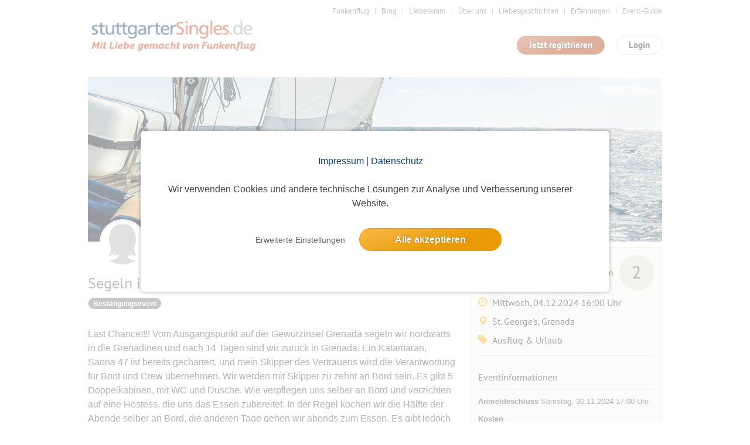

--- FILE ---
content_type: text/html; charset=utf-8
request_url: https://www.stuttgartersingles.de/event/429167
body_size: 15365
content:
<!DOCTYPE html>
<html lang="de">
<head>
    <title>Segeln in der Karibik 4. Dezember 2024</title>
    <meta http-equiv="Content-Type" content="text/html; charset=UTF-8"/>
    <meta http-equiv="imagetoolbar" content="no" />
    <meta name="format-detection" content="telephone=no"/>

    <meta name="language" content="de" />
<meta name="author" content="www.studio3w.de" />
<meta name="page-topic" content="Stuttgarter Singles | Die Dating-Community zum Verlieben" />
<meta name="robots" content="noarchive, index, follow, max-image-preview:large, max-snippet:-1" />
<meta property="og:url" content="https://www.stuttgartersingles.de/event/429167" />
<meta property="og:locale" content="de_DE" />
<meta property="og:title" content="Segeln in der Karibik 4. Dezember 2024" />
<meta name="description" content="Last Chance!!!! Vom Ausgangspunkt auf der Gewürzinsel Grenada segeln wir nordwärts in die Grenadinen und nach 14 Tagen sind wir zurück in Grenada. Ein Katam..." />
<meta property="og:description" content="Last Chance!!!! Vom Ausgangspunkt auf der Gewürzinsel Grenada segeln wir nordwärts in die Grenadinen und nach 14 Tagen sind wir zurück in Grenada. Ein Katam..." />
<meta name="keywords" content="Partnerbörse, Single, Kontaktanzeigen, Singleportal,Singlebörse, Kontaktbörse, Dating, Freizeitpartner, Sportpartner, Kultur, Flirt, Flirten" />
<meta property="og:image" content="https://www.stuttgartersingles.de/images/event/title/sailing.jpg" />    <link href="/favicon.ico" rel="SHORTCUT ICON" />    <link rel="stylesheet" type="text/css" href="/cache/1768814976/styles/d41d8cd98f00b204e9800998ecf8427e.css" />
<link rel="stylesheet" type="text/css" href="/cache/1768814976/styles/3a0e22a9ab237646e2b1cb89db75a1bd.css" />
<script type="text/javascript" src="/cache/1768814976/scripts/aa98bea27a880cdb050e0d90dbe65af1.js"></script>
    <link rel="canonical" href="https://www.funkenflug.app/event/429167" />
        <script type="text/javascript">
(function($){
    var userAgent = (navigator.userAgent||navigator.vendor||window.opera);
    if (/android.+mobile|avantgo|bada\/|blackberry|blazer|compal|elaine|fennec|hiptop|iemobile|ip(hone|od)|iris|kindle|lge |maemo|meego.+mobile|midp|mmp|netfront|opera m(ob|in)i|palm( os)?|phone|p(ixi|re)\/|plucker|pocket|psp|series(4|6)0|symbian|treo|up\.(browser|link)|vodafone|wap|windows (ce|phone)|xda|xiino/i.test(userAgent)||/1207|6310|6590|3gso|4thp|50[1-6]i|770s|802s|a wa|abac|ac(er|oo|s\-)|ai(ko|rn)|al(av|ca|co)|amoi|an(ex|ny|yw)|aptu|ar(ch|go)|as(te|us)|attw|au(di|\-m|r |s )|avan|be(ck|ll|nq)|bi(lb|rd)|bl(ac|az)|br(e|v)w|bumb|bw\-(n|u)|c55\/|capi|ccwa|cdm\-|cell|chtm|cldc|cmd\-|co(mp|nd)|craw|da(it|ll|ng)|dbte|dc\-s|devi|dica|dmob|do(c|p)o|ds(12|\-d)|el(49|ai)|em(l2|ul)|er(ic|k0)|esl8|ez([4-7]0|os|wa|ze)|fetc|fly(\-|_)|g1 u|g560|gene|gf\-5|g\-mo|go(\.w|od)|gr(ad|un)|haie|hcit|hd\-(m|p|t)|hei\-|hi(pt|ta)|hp( i|ip)|hs\-c|ht(c(\-| |_|a|g|p|s|t)|tp)|hu(aw|tc)|i\-(20|go|ma)|i230|iac( |\-|\/)|ibro|idea|ig01|ikom|im1k|inno|ipaq|iris|ja(t|v)a|jbro|jemu|jigs|kddi|keji|kgt( |\/)|klon|kpt |kwc\-|kyo(c|k)|le(no|xi)|lg( g|\/(k|l|u)|50|54|\-[a-w])|libw|lynx|m1\-w|m3ga|m50\/|ma(te|ui|xo)|mc(01|21|ca)|m\-cr|me(di|rc|ri)|mi(o8|oa|ts)|mmef|mo(01|02|bi|de|do|t(\-| |o|v)|zz)|mt(50|p1|v )|mwbp|mywa|n10[0-2]|n20[2-3]|n30(0|2)|n50(0|2|5)|n7(0(0|1)|10)|ne((c|m)\-|on|tf|wf|wg|wt)|nok(6|i)|nzph|o2im|op(ti|wv)|oran|owg1|p800|pan(a|d|t)|pdxg|pg(13|\-([1-8]|c))|phil|pire|pl(ay|uc)|pn\-2|po(ck|rt|se)|prox|psio|pt\-g|qa\-a|qc(07|12|21|32|60|\-[2-7]|i\-)|qtek|r380|r600|raks|rim9|ro(ve|zo)|s55\/|sa(ge|ma|mm|ms|ny|va)|sc(01|h\-|oo|p\-)|sdk\/|se(c(\-|0|1)|47|mc|nd|ri)|sgh\-|shar|sie(\-|m)|sk\-0|sl(45|id)|sm(al|ar|b3|it|t5)|so(ft|ny)|sp(01|h\-|v\-|v )|sy(01|mb)|t2(18|50)|t6(00|10|18)|ta(gt|lk)|tcl\-|tdg\-|tel(i|m)|tim\-|t\-mo|to(pl|sh)|ts(70|m\-|m3|m5)|tx\-9|up(\.b|g1|si)|utst|v400|v750|veri|vi(rg|te)|vk(40|5[0-3]|\-v)|vm40|voda|vulc|vx(52|53|60|61|70|80|81|83|85|98)|w3c(\-| )|webc|whit|wi(g |nc|nw)|wmlb|wonu|x700|yas\-|your|zeto|zte\-/i.test(userAgent.substr(0,4))){
        $(location).attr('href', window.location.href.split('?')[0] + '?mobile=1');
    }
})(jQuery);
</script>    
    <link rel="stylesheet" type="text/css" href="/styles/not-minified.v2.css" />
<script type="text/javascript" src="https://js.stripe.com/v3/"></script>
<script type="text/javascript">
  // initialize s3w-script
  S3w.init({
          loggedIn: false,
    garbage: false,
    user: null
        });

  // register service-workers
  if (navigator && navigator.serviceWorker && navigator.serviceWorker.getRegistrations) {
    navigator.serviceWorker.getRegistrations().then(
      function(registrations) {
        for (var i = 0; i < registrations.length; i++) {
          registrations[i].unregister();
        }
      }
    );
  }
</script>
    <!-- Google Tag Manager -->
<script>
window.dataLayer = window.dataLayer || [];
function gtag(){dataLayer.push(arguments);}
window.dataLayer.push({
    'user_id': undefined,
    'user_role': 'guest',
    'user_gender': undefined,
    'user_email': undefined,
});
gtag('consent', 'default', {
    'ad_user_data': 'denied',
    'ad_personalization': 'denied',
    'analytics_storage': 'denied',
    'ad_storage': 'denied',
});
(function(w,d,s,l,i){w[l]=w[l]||[];w[l].push({'gtm.start':
new Date().getTime(),event:'gtm.js'});var f=d.getElementsByTagName(s)[0],
j=d.createElement(s),dl=l!='dataLayer'?'&l='+l:'';j.async=true;j.src=
'https://www.googletagmanager.com/gtm.js?id='+i+dl;f.parentNode.insertBefore(j,f);
})(window,document,'script','dataLayer','GTM-KDXQ3HB');

</script>
<!-- End Google Tag Manager --></head>
<body>
    <!-- Google Tag Manager (noscript) -->
<noscript><iframe src="https://www.googletagmanager.com/ns.html?id=GTM-KDXQ3HB"
height="0" width="0" style="display:none;visibility:hidden"></iframe></noscript>
<!-- End Google Tag Manager (noscript) -->
    <!-- top //-->
    <a name="top"></a>
    
    <!-- header //-->
    <header class="s3w-layout__header" id="header">
        

<div class="s3w-layout__header__top">
    <nav>
        <ul class="s3w-list-anchor s3w-text--right margin-bottom-15 s3w-text--small">
                                                <li>
                        <a href="https://www.funkenflug.app" class="s3w-text--gray" target="_self">
                            Funkenflug                        </a>
                    </li>
                                                                <li>
                        <a href="https://www.stuttgartersingles.de/blog" class="s3w-text--gray" target="_blank" rel="noopener">
                            Blog                        </a>
                    </li>
                                                                <li>
                        <a href="https://www.stuttgartersingles.de/liebeskram" class="s3w-text--gray" target="_blank" rel="noopener">
                            Liebeskram                        </a>
                    </li>
                                                                <li>
                        <a href="/team" class="s3w-text--gray" target="_self">
                            Über uns                        </a>
                    </li>
                                                                <li>
                        <a href="/liebesgeschichten" class="s3w-text--gray" target="_self">
                            Liebesgeschichten                        </a>
                    </li>
                                                                <li>
                        <a href="/erfahrungen" class="s3w-text--gray" target="_self">
                            Erfahrungen                        </a>
                    </li>
                                                                <li>
                        <a href="https://www.funkenflug.app/blog/event-guide/" class="s3w-text--gray" target="_blank" rel="noopener">
                            Event-Guide                        </a>
                    </li>
                                                                </ul>
    </nav>
    <div class="s3w-grid-table">
        <div class="s3w-grid-table-cell" style="width:35%;">
            <a href="/" class="s3w-layout__header__logo">
                <img src="/images/cities/str/logo.png" alt="Funkenflug" class="s3w-image" style="height: 64px" />
            </a>
        </div>
        <div class="s3w-grid-table-cell">
            <div class="margin-bottom-15 clearfix">
    <div class="pull-right">
        <span class="s3w-btn pull-right" id="loginModal">
            Login
        </span>
    </div>
            <div class="pull-right" style="padding-right:20px;">
            <a href="/user/register" class="s3w-btn s3w-btn-primary pull-right">
                Jetzt registrieren
            </a>
        </div>
    </div>

<!-- login-layer //-->
<div id="loginModalWindow" style="display:none;">
    <section class="s3w-login--modal-window">
        <header class="margin-bottom-20">
            <p class="s3w-text-large s3w-text-bold s3w-text--red">
                Schön, dass Du wieder da bist!
            </p>
        </header>
        <main>
            <form action="/event/429167" name="login" method="post" id="login_form">
                <div class="margin-bottom-5">
                    <input
                        id="login_username"
                        placeholder="E-Mail"
                        type="text"
                        name="login_username"
                        tabindex="1"
                        title="E-Mail"
                        class="s3w-form__input--small"
                    />
                    <input
                        placeholder="Passwort"
                        type="password"
                        name="login_password"
                        tabindex="2"
                        title="Passwort"
                        class="s3w-form__input--small"
                    />
                </div>
                <input type="hidden" name="socials_token" value="" />
                <input type="hidden" name="socials_provider" value="" />
                <input type="hidden" name="grant_type" value="password" />
                <input type="hidden" name="ctoken" value="7111c35e1dad1d83c262b9522110d617" />                <div class="s3w-grid-table">
                    <div class="s3w-grid-table-cell">
                        <a class="s3w-text--lightgray" href="/user/edit/forgot-password">
                            Zugangsdaten vergessen?
                        </a>
                    </div>
                    <div class="s3w-grid-table-cell">
                        <button type="submit" name="login" tabindex="3" value="Login" class="s3w-btn s3w-btn-primary s3w-btn-expanded">
                            Login
                        </button>
                    </div>
                </div>
                <div class="s3w-box-divider margin-bottom-15">
                    <p>oder</p>
                </div>
            </form>
            
    <div class="padding-bottom-15 js-socials-facebook s3w-socials-medium"
        data-provider="facebook"
        data-context="login">
        <div class="s3w-socials-button">
            <div class="s3w-socials-inner">
                <div class="s3w-socials-icon">
                    <img src="/images/icons/socials-facebook.svg" style="display:block; width:24px; height:24px; object-fit:contain;" alt="Facebook Login" >
                </div>
                <div class="s3w-socials-label">
                    Weiter mit Facebook                </div>
            </div>
        </div>
    </div>
    <div class="padding-bottom-15 js-socials-google s3w-socials-medium"
        data-provider="google"
        data-context="login">
        <div class="s3w-socials-button">
            <div class="s3w-socials-inner">
                <div class="s3w-socials-icon">
                    <img src="/images/icons/socials-google.png" style="display:block; width:24px; height:24px; object-fit:contain;" alt="Google Login" >
                </div>
                <div class="s3w-socials-label">
                    Weiter mit Google                </div>
            </div>
        </div>
    </div>
    <div class="padding-bottom-15 js-socials-apple s3w-socials-medium"
        data-provider="apple"
        data-context="login">
        <div class="s3w-socials-button">
            <div class="s3w-socials-inner">
                <div class="s3w-socials-icon">
                    <img src="/images/icons/socials-apple.png" style="display:block; width:24px; height:24px; object-fit:contain;" alt="Apple Login" >
                </div>
                <div class="s3w-socials-label">
                    Weiter mit Apple                </div>
            </div>
        </div>
    </div>
        </main>
        <footer class="padding-top-15">
            <a href="/user/register" class="s3w-text--decoration-none">
                <div class="s3w-box-divider margin-bottom-15">
                    <p>Du bist noch nicht dabei?</p>
                </div>
                <span  class="s3w-btn s3w-btn-expanded">
                    Jetzt kostenlos registrieren
                </span>
            </a>
        </footer>
    </section>
</div>
<script type="text/javascript">
  $('#loginModal').click(function() {
    $('#loginModalWindow').modal({
      width: 420,
      onOpen: () => {
        $("#login_username").focus();

        S3w.Socials.initialize({
          facebookAppId: 520811733388813,
          appleRedirectURI: 'https://www.stuttgartersingles.de',
          onInitialization: () => {
            S3w.Socials.addHandler('login', function(token) {
              const $form = $('#login_form');
              $form.find('input[name=socials_token]').val(token.token);
              $form.find('input[name=socials_provider]').val(token.provider);
              $form.find('input[name=grant_type]').val('socials_token');
              $form.submit();
            });
          },
        });
      },
    });
  });
</script>
        </div>
    </div>
</div>

        <div class="margin-bottom-15"></div>    </header>

    <!-- content //-->
    <main class="s3w-layout__body" id="body">
        

                    <div class="s3w-layout__content">
                            </div>
            

<script type="application/ld+json">
    {
      "@context": "https://schema.org",
      "@type": "Event",
      "name": "Segeln in der Karibik 4. Dezember 2024",
      "startDate": "2024-12-04T16:00:00+01:00",
      "endDate": "2024-12-04T19:00:00+01:00",
      "eventStatus": "https://schema.org/EventScheduled",
      "eventAttendanceMode": "https://schema.org/OfflineEventAttendanceMode",
      "location": {
        "@type": "Place",
        "name": " Dream Yacht, Port Louis Marina",
        "address": {
            "@type": "PostalAddress",
            "name": "St. George's, Grenada"
        }
              }
      ,
      "image": [
        "https://www.funkenflug.app/images/event/title/sailing.jpg"
      ]
      ,
      "description": "Last Chance!!!! Vom Ausgangspunkt auf der Gewürzinsel Grenada segeln wir nordwärts in die Grenadinen und nach 14 Tagen sind wir zurück in Grenada. Ein Katamaran, Saona 47 ist bereits gechartert, und mein Skipper des Vertrauens wird die Verantwortung für Boot und Crew übernehmen. Wir werden mit Skipper zu zehnt an Bord sein. Es gibt 5 Doppelkabinen, mit WC und Dusche. Wie verpflegen uns selber an Bord und verzichten auf eine Hostess, die uns das Essen zubereitet. In der Regel kochen wir die Hälfte der Abende selber an Bord, die anderen Tage gehen wir abends zum Essen. Es gibt jedoch keinen Gruppenzwang... wer Lust hat an Land zu gehen, kommt mit, wer lieber an Bord bleiben möchte.. kann dies tun..... Morgens frühstücken wir gemeinsam, bevor wir zur nächsten Insel segeln....mittags gibt es einen Snack, je nach dem wo wir gerade sind. Wir ankern in wunderschönen Buchten, jeder hat täglich die Gelegenheit an Land zu kommen zum Baden, zum Schnocheln, oder Land und Leute kennenzulernen... Kosten: Pro Person 2000,-€ für Boot, Skipper, Versicherung, Endreinigung + Flug + Bordkasse Ein unverbindliches Kennenlernen vorab ist Voraussetzung um mit dabei zu sein. Ich organisiere dies als Privatperson, denn ich bin kein Reiseveranstalter! Stand heute 07.11. wäre noch ein Platz frei!",
      "offers": {
        "@type": "Offer",
        "url": "https://www.funkenflug.app/event/429167",
        "price": "2000,00",
        "priceCurrency": "EUR",
        "availability": "https://schema.org/InStock",
        "validFrom": "2024-12-04T16:00:00+01:00"
      }
      ,
      "performer": {
        "@type": "Person",
        "name": "MunichonTour"
      },
      "organizer": {
        "@type": "Person",
        "name": "MunichonTour",
        "url": "https://www.funkenflug.app/user/994990"
      }
          }
</script>

<!-- note: transparent-border fixes a position-issue! -->
<div class="s3w-layout__content">

    
    
            <div id="title-image" style="background-image:url('/images/event/title/sailing.jpg'); background-size: cover; width: 980px; height:280px; display: block; margin-bottom: 10px;"></div>
    
    <div
        id="event-data-margin"
        class="s3w-row margin-bottom-20 js-info-box--container">
        <div class="s3w-row__col-65" style="position: relative; top: -20px;">

            <div class="s3w-event-title_box">
                <div class="clearfix">
                    <div class="s3w-row" style="position: relative; left: 20px;">
                        <div class="s3w-row__col-left" style="height: 55px;">
                                                            <img class="s3w-list__item__thumbnail" style="
                                    position: relative;
                                    border: 2px solid #ffffff;
                                    top: -40px;
                                    border-radius: 40px;
                                " src="https://images-prod.funkenflug.app/images/placeholders/user/placeholder_2_75.jpg" />
                                                    </div>
                        <div class="s3w-row__col-left">
                            <h3 id="event-initiator">
                                                                                                                                                <a href="/user/994990" class="s3w-list__item__username">
                                            MunichonTour                                        </a>
                                        <span id="event-initiator-age">(62)
                                        </span>
                                                                                                </h3>
                        </div>
                    </div>

                </div>
                <h1 class="s3w-text--gray" id="event-title">Segeln in der Karibik 4. Dezember 2024</h1>

                <span class="s3w-icon__badge s3w-icon__badge--gray">Bestätigungsevent</span>
                <a style="display:none" href="https://www.funkenflug.app/event/429167">Segeln in der Karibik 4. Dezember 2024</a>
                                    <img
                        style="display:none"
                        src="https://www.funkenflug.app/images/event/title/sailing.jpg"
                    />
                            </div>

            <br />
                        <p class="s3w-text--large js-readmore" data-readmore-height="480">

                Last Chance!!!! Vom Ausgangspunkt auf der Gewürzinsel Grenada segeln wir nordwärts in die Grenadinen und nach 14 Tagen sind wir zurück in Grenada. Ein Katamaran, Saona 47 ist bereits gechartert, und mein Skipper des Vertrauens wird die Verantwortung für Boot und Crew übernehmen. Wir werden mit Skipper zu zehnt an Bord sein. Es gibt 5 Doppelkabinen, mit WC und Dusche. Wie verpflegen uns selber an Bord und verzichten auf eine Hostess, die uns das Essen zubereitet. In der Regel kochen wir die Hälfte der Abende selber an Bord, die anderen Tage gehen wir abends zum Essen. Es gibt jedoch keinen Gruppenzwang... wer Lust hat an Land zu gehen, kommt mit, wer lieber an Bord bleiben möchte.. kann dies tun..... Morgens frühstücken wir gemeinsam, bevor wir zur nächsten Insel segeln....mittags gibt es einen Snack, je nach dem wo wir gerade sind.<br />
Wir ankern in wunderschönen Buchten, jeder hat täglich die Gelegenheit an Land zu kommen zum Baden, zum Schnocheln, oder Land und Leute kennenzulernen... <br />
Kosten: Pro Person 2000,-€ für Boot, Skipper, Versicherung, Endreinigung + Flug + Bordkasse<br />
Ein unverbindliches Kennenlernen vorab ist Voraussetzung um mit dabei zu sein. <br />
Ich organisiere dies als Privatperson, denn ich bin kein Reiseveranstalter!<br />
Stand heute 07.11. wäre noch ein Platz frei!            </p>

            <div data-accordion="cont" class="margin-top-40">
    <a name="pinboard"></a>
    <h3 class="s3w-text--red s3w-cursor--pointer s3w-ico--accordion-s1 js-accordion js-accordion-closed js-toggle-pinboard-status">
        <span class="glyphicon glyphicon-menu-up"></span>
        <span class="glyphicon glyphicon-menu-down"></span>
        Pinnwand
        <span class="s3w-text--lightgray js-event-pinboard-counter">(<span data-model="event-pinboard--count">7</span>)</span>
    </h3>
    <hr class="margin-top-0" />


    <div data-accordion="layer" style="display:none;">

                                    <div class="s3w-alert--notice s3w-text--center margin-bottom-10">
                    Die Pinnwand ist nur für eingeloggte Mitglieder sichtbar. Log dich ein oder melde dich an, um die
                    Einträge zu sehen!
                </div>
                    
            </div>
</div>
            <div data-accordion="cont">
    <h3 class="s3w-text--red s3w-cursor--pointer s3w-ico--accordion-s1 js-accordion js-accordion-open js-toggle-participants-status">
        <span class="glyphicon glyphicon-menu-up"></span>
        <span class="glyphicon glyphicon-menu-down"></span>
        Anmeldungen
        <span class="s3w-text--lightgray">(2)</span>
    </h3>
    <hr class="margin-top-0"/>
    <div data-accordion="layer"  >
        <div class="padding-bottom-30 js-participant-list">
                            <div class="s3w-alert--notice s3w-text--center margin-bottom-10">
                    Die Teilnehmerliste ist nur für eingeloggte Mitglieder sichtbar. Log dich ein oder melde dich an, um die
                    Teilnehmer zu sehen!
                </div>
                    </div>
    </div>
</div>
        </div>

        <div class="s3w-row__col-35">
            <div class="s3w-box" id="event_info_box" style="z-index:1;">
    <div class="s3w-row margin-bottom-10">
        <div class="s3w-row__col-40">
            <a href="/help/events-organisieren?post=events-organisieren-premium-darf-ich-kommerzielle-events-anbieten">
                            </a>
        </div>
        <div class="s3w-row__col-60 s3w-text--right">
                            <h5 style="line-height: 60px;" class="margin-bottom-0">
                    Anmeldungen
                                            <span class="s3w-label s3w-label--participant-99">2</span>
                                    </h5>
                    </div>
    </div>

    <h4>
        <div class="s3w-row">
            <div class="s3w-row__col-10" style="width:7%;">
                <span class="glyphicon glyphicon-time s3w-text--yellow"></span>
            </div>
            <div class="s3w-row__col-90">
                                    Mittwoch, 04.12.2024                    16:00 Uhr
                            </div>
        </div>
    </h4>
    <h4>
        <div class="s3w-row">
            <div class="s3w-row__col-10" style="width:7%;">
                <span class="glyphicon glyphicon-map-marker s3w-text--yellow"></span>
            </div>
            <div class="s3w-row__col-90">
                <span>
                                            St. George's, Grenada                                    </span>
            </div>
        </div>
    </h4>
    <h4>
        <div class="s3w-row">
            <div class="s3w-row__col-10" style="width:7%;">
                <span class="glyphicon glyphicon-tag s3w-text--yellow"></span>
            </div>
            <div class="s3w-row__col-90">
                Ausflug & Urlaub            </div>
        </div>
    </h4>

    
    
    
    <hr class="margin-top-15 margin-bottom-25" />
    <h4>
        Eventinformationen
    </h4>
    <hr class="margin-top-10 margin-bottom-10" />
            <p>
            <strong>Anmeldeschluss</strong>
            Samstag,
            30.11.2024 17:00 Uhr
        </p>
            <p>
        <strong>Kosten</strong><br />
                    2000,00            </p>
            <p>
            <strong>Altersbeschränkung</strong>
            ab 45 Jahre             bis 69 Jahre         </p>
        <p>
        <strong>Teilnehmer</strong>
        2                    (keine Männer und
            2 Frauen            )
                    </p>
    <p>
        <strong>Max. Teilnehmer</strong>
        Keine Teilnehmerbegrenzung            </p>
    <p>
        <strong>Max. Begleitpersonen</strong>
        Keine Begleitpersonen    </p>
                        <a href="/event/detail/subscribe/event/429167" class="s3w-button s3w-button--primary s3w-button--block margin-bottom-10">
                Zum Event anmelden
            </a>
                    <button class="s3w-button s3w-button--block js-favorite-toggle" data-model="event" data-value-id="429167" data-role="favorite">
                <span data-action="add" style="display:inline-block;" title="Event merken">
            <span class="s3w-icon s3w-icon__star" style="vertical-align: text-bottom;"></span>
            Event merken
        </span>
        <span data-action="remove" style="display:none;" title="Event gemerkt">
            <span class="s3w-icon s3w-icon__star--active" style="vertical-align: text-bottom;"></span>
            Event gemerkt
        </span>
    </button>
    
    
            <br /><br />
        Andere Events von Initiatoren aus <a href="/event?locality=München">München</a>, <a href="/event?locality=München&sublocality=Thalkirchen-Obersendling-Forstenried-Fürstenried-Solln">Thalkirchen-Obersendling-Forstenried-Fürstenried-Solln</a>    
    
        <hr class="margin-top-20" />

    
    
    </div>
        </div>
    </div>

    <script type="text/javascript">

        function adjust() {
          $('div#event-data-margin').css('margin-top', (parseInt($('div#event-data-margin').css('margin-top'), 10) + $('div#messages').height())+'px');
        };

        $(document).ready(function() {
          adjust();
        });

        $(document).resize(function() {
          adjust();
        });

    </script>

    
        <div class="s3w-box margin-bottom-20 width-auto">
        <h3 class="s3w-box__title s3w-box__title__profile ">Bilder</h3>
        <div class="s3w-alert--notice s3w-text--center margin-bottom-10">
            Die Bildergalerien sind nur für eingeloggte Mitglieder sichtbar.        </div>
    </div>
    
    

    

        <div class="margin-top-50">
        <div class="margin-top-140"></div>
<h2 class="s3w-text--gray">
    Alle Single-Events am <span class="s3w-text--bold">selben Tag</span>
    <span class="pull-right">23 Events</span>
</h2>

<div class="s3w-list" id="event_same_day_events">
    <ul class="s3w-list__content"><li class="s3w-list__item clearfix ">
<div data-model="event"
     data-value-id="443757"
     data-member-loaded="0">

    <div class="s3w-row margin-bottom-10">

        <!-- title //-->
        <div class="s3w-row__col-75">
            <h3 class="margin-bottom-0 s3w-text--ellipsis">
                <a href="/event/443757" class="s3w-text--red">
                    Wandern mit Einkehr im Andechser                </a>
            </h3>
        </div>

        <!-- date //-->
        <div class="s3w-row__col-25">
            <h4 class="s3w-text--right">
                11:00 Uhr
            </h4>
        </div>
    </div>

    <div class="s3w-row">

        <!-- initiator //-->
        <div class="s3w-row__col-25">
            <div class="s3w-row">
                                    <div class="s3w-row__col-30">
                        <img class="s3w-list__item__thumbnail" src="https://images-prod.funkenflug.app/images/placeholders/user/placeholder_1_75.jpg" alt="Profilfoto" style="width:60px; height:auto;" />
                    </div>
                    <div class="s3w-row__col-70">
                        <h5 class="s3w-text--lightgray margin-bottom-0">
                            Initiator                        </h5>
                        <h4>
                            <a href="/user/2280192" class="s3w-text--red" title="zum Profil">
                                Michael B                            </a>
                            (64)
                        </h4>
                    </div>
                            </div>
        </div>


        <!-- member-thumbnails //-->
        <div class="s3w-row__col-65" data-role="loader" style="height:50px;">
                            <script type="text/html" data-role="event-members" data-img-order="1">
                    <div class="inline-block margin-bottom-5">
                        <span class="s3w-icon__badge">
                             <% if (event.memberCount > 1) { %>
                                <%= event.memberCount %> Anmeldungen
                             <% } else { %>
                                Eine Anmeldung
                             <% } %>
                        </span>
                        <% if (event.freeCount !== false) { %>
                            <span class="s3w-icon__badge <%= css.label %>">
                                <% if (event.freeCount > 1) { %>
                                    <%= event.freeCount %> freie Plätze
                                <% } else if (event.freeCount === 1) { %>
                                    1 freier Platz
                                <% } else { %>
                                    Ausgebucht
                                <% } %>
                            </span>
                        <% } %>
                    </div>
                    <ul class="clearfix">
                        <% for (var i=0, participant; participant = participants[i]; i++) { %>
                            <li class="s3w-event__participants-preview-thumb">
                                <% if (participant.userId !== null) { %>
                                    <a href="/user/<%= participant.userId %>"><img class="s3w-list__item__thumbnail" data-src="<%= participant.photo %>" alt="Profilfoto" width="<%= img.size %>" height="<%= img.size %>"  /></a>
                                <% } else { %>
                                    <img class="s3w-list__item__thumbnail" data-src="<%= participant.photo %>" alt="Profilfoto" width="<%= img.size %>" height="<%= img.size %>" />
                                <% } %>
                            </li>
                        <% } %>
                    </ul>
                </script>
            </div>
            </div>
</div>
</li><li class="s3w-list__item clearfix ">
<div data-model="event"
     data-value-id="443770"
     data-member-loaded="0">

    <div class="s3w-row margin-bottom-10">

        <!-- title //-->
        <div class="s3w-row__col-75">
            <h3 class="margin-bottom-0 s3w-text--ellipsis">
                <a href="/event/443770" class="s3w-text--red">
                    Frühstücksbuffet im Oberpollinger, Dachterasse (?!?!) sonst drinnen an der Fensterfront                 </a>
            </h3>
        </div>

        <!-- date //-->
        <div class="s3w-row__col-25">
            <h4 class="s3w-text--right">
                11:00 Uhr
            </h4>
        </div>
    </div>

    <div class="s3w-row">

        <!-- initiator //-->
        <div class="s3w-row__col-25">
            <div class="s3w-row">
                                    <div class="s3w-row__col-30">
                        <img class="s3w-list__item__thumbnail" src="https://images-prod.funkenflug.app/images/placeholders/user/placeholder_1_75.jpg" alt="Profilfoto" style="width:60px; height:auto;" />
                    </div>
                    <div class="s3w-row__col-70">
                        <h5 class="s3w-text--lightgray margin-bottom-0">
                            Initiator                        </h5>
                        <h4>
                            <a href="/user/665444" class="s3w-text--red" title="zum Profil">
                                wolfgang_amadeus                            </a>
                            (63)
                        </h4>
                    </div>
                            </div>
        </div>


        <!-- member-thumbnails //-->
        <div class="s3w-row__col-65" data-role="loader" style="height:50px;">
                            <script type="text/html" data-role="event-members" data-img-order="1">
                    <div class="inline-block margin-bottom-5">
                        <span class="s3w-icon__badge">
                             <% if (event.memberCount > 1) { %>
                                <%= event.memberCount %> Anmeldungen
                             <% } else { %>
                                Eine Anmeldung
                             <% } %>
                        </span>
                        <% if (event.freeCount !== false) { %>
                            <span class="s3w-icon__badge <%= css.label %>">
                                <% if (event.freeCount > 1) { %>
                                    <%= event.freeCount %> freie Plätze
                                <% } else if (event.freeCount === 1) { %>
                                    1 freier Platz
                                <% } else { %>
                                    Ausgebucht
                                <% } %>
                            </span>
                        <% } %>
                    </div>
                    <ul class="clearfix">
                        <% for (var i=0, participant; participant = participants[i]; i++) { %>
                            <li class="s3w-event__participants-preview-thumb">
                                <% if (participant.userId !== null) { %>
                                    <a href="/user/<%= participant.userId %>"><img class="s3w-list__item__thumbnail" data-src="<%= participant.photo %>" alt="Profilfoto" width="<%= img.size %>" height="<%= img.size %>"  /></a>
                                <% } else { %>
                                    <img class="s3w-list__item__thumbnail" data-src="<%= participant.photo %>" alt="Profilfoto" width="<%= img.size %>" height="<%= img.size %>" />
                                <% } %>
                            </li>
                        <% } %>
                    </ul>
                </script>
            </div>
            </div>
</div>
</li><li class="s3w-list__item clearfix ">
<div data-model="event"
     data-value-id="443219"
     data-member-loaded="0">

    <div class="s3w-row margin-bottom-10">

        <!-- title //-->
        <div class="s3w-row__col-75">
            <h3 class="margin-bottom-0 s3w-text--ellipsis">
                <a href="/event/443219" class="s3w-text--red">
                    Mittagspause bei &quot;Da Paola&quot;                </a>
            </h3>
        </div>

        <!-- date //-->
        <div class="s3w-row__col-25">
            <h4 class="s3w-text--right">
                12:00 Uhr
            </h4>
        </div>
    </div>

    <div class="s3w-row">

        <!-- initiator //-->
        <div class="s3w-row__col-25">
            <div class="s3w-row">
                                    <div class="s3w-row__col-30">
                        <img class="s3w-list__item__thumbnail" src="https://images-prod.funkenflug.app/images/placeholders/user/placeholder_2_75.jpg" alt="Profilfoto" style="width:60px; height:auto;" />
                    </div>
                    <div class="s3w-row__col-70">
                        <h5 class="s3w-text--lightgray margin-bottom-0">
                            Initiatorin                        </h5>
                        <h4>
                            <a href="/user/2398446" class="s3w-text--red" title="zum Profil">
                                Bärbel                            </a>
                            (65)
                        </h4>
                    </div>
                            </div>
        </div>


        <!-- member-thumbnails //-->
        <div class="s3w-row__col-65" data-role="loader" style="height:50px;">
                            <script type="text/html" data-role="event-members" data-img-order="1">
                    <div class="inline-block margin-bottom-5">
                        <span class="s3w-icon__badge">
                             <% if (event.memberCount > 1) { %>
                                <%= event.memberCount %> Anmeldungen
                             <% } else { %>
                                Eine Anmeldung
                             <% } %>
                        </span>
                        <% if (event.freeCount !== false) { %>
                            <span class="s3w-icon__badge <%= css.label %>">
                                <% if (event.freeCount > 1) { %>
                                    <%= event.freeCount %> freie Plätze
                                <% } else if (event.freeCount === 1) { %>
                                    1 freier Platz
                                <% } else { %>
                                    Ausgebucht
                                <% } %>
                            </span>
                        <% } %>
                    </div>
                    <ul class="clearfix">
                        <% for (var i=0, participant; participant = participants[i]; i++) { %>
                            <li class="s3w-event__participants-preview-thumb">
                                <% if (participant.userId !== null) { %>
                                    <a href="/user/<%= participant.userId %>"><img class="s3w-list__item__thumbnail" data-src="<%= participant.photo %>" alt="Profilfoto" width="<%= img.size %>" height="<%= img.size %>"  /></a>
                                <% } else { %>
                                    <img class="s3w-list__item__thumbnail" data-src="<%= participant.photo %>" alt="Profilfoto" width="<%= img.size %>" height="<%= img.size %>" />
                                <% } %>
                            </li>
                        <% } %>
                    </ul>
                </script>
            </div>
            </div>
</div>
</li><li class="s3w-list__item clearfix ">
<div data-model="event"
     data-value-id="441053"
     data-member-loaded="0">

    <div class="s3w-row margin-bottom-10">

        <!-- title //-->
        <div class="s3w-row__col-75">
            <h3 class="margin-bottom-0 s3w-text--ellipsis">
                <a href="/event/441053" class="s3w-text--red">
                    MITTAGSTISCH - lunch - Ditzingen                </a>
            </h3>
        </div>

        <!-- date //-->
        <div class="s3w-row__col-25">
            <h4 class="s3w-text--right">
                12:30 Uhr
            </h4>
        </div>
    </div>

    <div class="s3w-row">

        <!-- initiator //-->
        <div class="s3w-row__col-25">
            <div class="s3w-row">
                                    <div class="s3w-row__col-30">
                        <img class="s3w-list__item__thumbnail" src="https://images-prod.funkenflug.app/images/placeholders/user/placeholder_1_75.jpg" alt="Profilfoto" style="width:60px; height:auto;" />
                    </div>
                    <div class="s3w-row__col-70">
                        <h5 class="s3w-text--lightgray margin-bottom-0">
                            Initiator                        </h5>
                        <h4>
                            <a href="/user/2412701" class="s3w-text--red" title="zum Profil">
                                Sonnenfreund                            </a>
                            (61)
                        </h4>
                    </div>
                            </div>
        </div>


        <!-- member-thumbnails //-->
        <div class="s3w-row__col-65" data-role="loader" style="height:50px;">
                        <div class="s3w-row">
                <div class="s3w-row__col-70">
                                            <span class="h5 margin-top-15 block">
                                                            Dieses Event hatte keine Anmeldungen
                                                    </span>
                                    </div>
            </div>
            </div>
</div>
</li><li class="s3w-list__item clearfix ">
<div data-model="event"
     data-value-id="443846"
     data-member-loaded="0">

    <div class="s3w-row margin-bottom-10">

        <!-- title //-->
        <div class="s3w-row__col-75">
            <h3 class="margin-bottom-0 s3w-text--ellipsis">
                <a href="/event/443846" class="s3w-text--red">
                    Schwimmen im Langwieder See                </a>
            </h3>
        </div>

        <!-- date //-->
        <div class="s3w-row__col-25">
            <h4 class="s3w-text--right">
                13:00 Uhr
            </h4>
        </div>
    </div>

    <div class="s3w-row">

        <!-- initiator //-->
        <div class="s3w-row__col-25">
            <div class="s3w-row">
                                    <div class="s3w-row__col-30">
                        <img class="s3w-list__item__thumbnail" src="https://images-prod.funkenflug.app/images/placeholders/user/placeholder_1_75.jpg" alt="Profilfoto" style="width:60px; height:auto;" />
                    </div>
                    <div class="s3w-row__col-70">
                        <h5 class="s3w-text--lightgray margin-bottom-0">
                            Initiator                        </h5>
                        <h4>
                            <a href="/user/625387" class="s3w-text--red" title="zum Profil">
                                Verve                            </a>
                            (54)
                        </h4>
                    </div>
                            </div>
        </div>


        <!-- member-thumbnails //-->
        <div class="s3w-row__col-65" data-role="loader" style="height:50px;">
                            <script type="text/html" data-role="event-members" data-img-order="1">
                    <div class="inline-block margin-bottom-5">
                        <span class="s3w-icon__badge">
                             <% if (event.memberCount > 1) { %>
                                <%= event.memberCount %> Anmeldungen
                             <% } else { %>
                                Eine Anmeldung
                             <% } %>
                        </span>
                        <% if (event.freeCount !== false) { %>
                            <span class="s3w-icon__badge <%= css.label %>">
                                <% if (event.freeCount > 1) { %>
                                    <%= event.freeCount %> freie Plätze
                                <% } else if (event.freeCount === 1) { %>
                                    1 freier Platz
                                <% } else { %>
                                    Ausgebucht
                                <% } %>
                            </span>
                        <% } %>
                    </div>
                    <ul class="clearfix">
                        <% for (var i=0, participant; participant = participants[i]; i++) { %>
                            <li class="s3w-event__participants-preview-thumb">
                                <% if (participant.userId !== null) { %>
                                    <a href="/user/<%= participant.userId %>"><img class="s3w-list__item__thumbnail" data-src="<%= participant.photo %>" alt="Profilfoto" width="<%= img.size %>" height="<%= img.size %>"  /></a>
                                <% } else { %>
                                    <img class="s3w-list__item__thumbnail" data-src="<%= participant.photo %>" alt="Profilfoto" width="<%= img.size %>" height="<%= img.size %>" />
                                <% } %>
                            </li>
                        <% } %>
                    </ul>
                </script>
            </div>
            </div>
</div>
</li><li class="s3w-list__item clearfix ">
<div data-model="event"
     data-value-id="443841"
     data-member-loaded="0">

    <div class="s3w-row margin-bottom-10">

        <!-- title //-->
        <div class="s3w-row__col-75">
            <h3 class="margin-bottom-0 s3w-text--ellipsis">
                <a href="/event/443841" class="s3w-text--red">
                    Singen unterm Christbaum                </a>
            </h3>
        </div>

        <!-- date //-->
        <div class="s3w-row__col-25">
            <h4 class="s3w-text--right">
                16:15 Uhr
            </h4>
        </div>
    </div>

    <div class="s3w-row">

        <!-- initiator //-->
        <div class="s3w-row__col-25">
            <div class="s3w-row">
                                    <div class="s3w-row__col-30">
                        <img class="s3w-list__item__thumbnail" src="https://images-prod.funkenflug.app/images/placeholders/user/placeholder_2_75.jpg" alt="Profilfoto" style="width:60px; height:auto;" />
                    </div>
                    <div class="s3w-row__col-70">
                        <h5 class="s3w-text--lightgray margin-bottom-0">
                            Initiatorin                        </h5>
                        <h4>
                            <a href="/user/1095286" class="s3w-text--red" title="zum Profil">
                                herzchenmuenchen                            </a>
                            (44)
                        </h4>
                    </div>
                            </div>
        </div>


        <!-- member-thumbnails //-->
        <div class="s3w-row__col-65" data-role="loader" style="height:50px;">
                            <script type="text/html" data-role="event-members" data-img-order="1">
                    <div class="inline-block margin-bottom-5">
                        <span class="s3w-icon__badge">
                             <% if (event.memberCount > 1) { %>
                                <%= event.memberCount %> Anmeldungen
                             <% } else { %>
                                Eine Anmeldung
                             <% } %>
                        </span>
                        <% if (event.freeCount !== false) { %>
                            <span class="s3w-icon__badge <%= css.label %>">
                                <% if (event.freeCount > 1) { %>
                                    <%= event.freeCount %> freie Plätze
                                <% } else if (event.freeCount === 1) { %>
                                    1 freier Platz
                                <% } else { %>
                                    Ausgebucht
                                <% } %>
                            </span>
                        <% } %>
                    </div>
                    <ul class="clearfix">
                        <% for (var i=0, participant; participant = participants[i]; i++) { %>
                            <li class="s3w-event__participants-preview-thumb">
                                <% if (participant.userId !== null) { %>
                                    <a href="/user/<%= participant.userId %>"><img class="s3w-list__item__thumbnail" data-src="<%= participant.photo %>" alt="Profilfoto" width="<%= img.size %>" height="<%= img.size %>"  /></a>
                                <% } else { %>
                                    <img class="s3w-list__item__thumbnail" data-src="<%= participant.photo %>" alt="Profilfoto" width="<%= img.size %>" height="<%= img.size %>" />
                                <% } %>
                            </li>
                        <% } %>
                    </ul>
                </script>
            </div>
            </div>
</div>
</li><li class="s3w-list__item clearfix ">
<div data-model="event"
     data-value-id="442972"
     data-member-loaded="0">

    <div class="s3w-row margin-bottom-10">

        <!-- title //-->
        <div class="s3w-row__col-75">
            <h3 class="margin-bottom-0 s3w-text--ellipsis">
                <a href="/event/442972" class="s3w-text--red">
                    Harald Lesch: Das Klima - Stand der Dinge                </a>
            </h3>
        </div>

        <!-- date //-->
        <div class="s3w-row__col-25">
            <h4 class="s3w-text--right">
                17:30 Uhr
            </h4>
        </div>
    </div>

    <div class="s3w-row">

        <!-- initiator //-->
        <div class="s3w-row__col-25">
            <div class="s3w-row">
                                    <div class="s3w-row__col-30">
                        <img class="s3w-list__item__thumbnail" src="https://images-prod.funkenflug.app/images/placeholders/user/placeholder_2_75.jpg" alt="Profilfoto" style="width:60px; height:auto;" />
                    </div>
                    <div class="s3w-row__col-70">
                        <h5 class="s3w-text--lightgray margin-bottom-0">
                            Initiatorin                        </h5>
                        <h4>
                            <a href="/user/2421764" class="s3w-text--red" title="zum Profil">
                                Andromeda                            </a>
                            (59)
                        </h4>
                    </div>
                            </div>
        </div>


        <!-- member-thumbnails //-->
        <div class="s3w-row__col-65" data-role="loader" style="height:50px;">
                            <script type="text/html" data-role="event-members" data-img-order="1">
                    <div class="inline-block margin-bottom-5">
                        <span class="s3w-icon__badge">
                             <% if (event.memberCount > 1) { %>
                                <%= event.memberCount %> Anmeldungen
                             <% } else { %>
                                Eine Anmeldung
                             <% } %>
                        </span>
                        <% if (event.freeCount !== false) { %>
                            <span class="s3w-icon__badge <%= css.label %>">
                                <% if (event.freeCount > 1) { %>
                                    <%= event.freeCount %> freie Plätze
                                <% } else if (event.freeCount === 1) { %>
                                    1 freier Platz
                                <% } else { %>
                                    Ausgebucht
                                <% } %>
                            </span>
                        <% } %>
                    </div>
                    <ul class="clearfix">
                        <% for (var i=0, participant; participant = participants[i]; i++) { %>
                            <li class="s3w-event__participants-preview-thumb">
                                <% if (participant.userId !== null) { %>
                                    <a href="/user/<%= participant.userId %>"><img class="s3w-list__item__thumbnail" data-src="<%= participant.photo %>" alt="Profilfoto" width="<%= img.size %>" height="<%= img.size %>"  /></a>
                                <% } else { %>
                                    <img class="s3w-list__item__thumbnail" data-src="<%= participant.photo %>" alt="Profilfoto" width="<%= img.size %>" height="<%= img.size %>" />
                                <% } %>
                            </li>
                        <% } %>
                    </ul>
                </script>
            </div>
            </div>
</div>
</li><li class="s3w-list__item clearfix ">
<div data-model="event"
     data-value-id="443854"
     data-member-loaded="0">

    <div class="s3w-row margin-bottom-10">

        <!-- title //-->
        <div class="s3w-row__col-75">
            <h3 class="margin-bottom-0 s3w-text--ellipsis">
                <a href="/event/443854" class="s3w-text--red">
                    Junge Müsis Trinken Glühwein :)  Neue Gesichter sind immer Herzlich Willkommen                 </a>
            </h3>
        </div>

        <!-- date //-->
        <div class="s3w-row__col-25">
            <h4 class="s3w-text--right">
                17:30 Uhr
            </h4>
        </div>
    </div>

    <div class="s3w-row">

        <!-- initiator //-->
        <div class="s3w-row__col-25">
            <div class="s3w-row">
                                    <div class="s3w-row__col-30">
                        <img class="s3w-list__item__thumbnail" src="https://images-prod.funkenflug.app/images/placeholders/user/placeholder_1_75.jpg" alt="Profilfoto" style="width:60px; height:auto;" />
                    </div>
                    <div class="s3w-row__col-70">
                        <h5 class="s3w-text--lightgray margin-bottom-0">
                            Initiator                        </h5>
                        <h4>
                            <a href="/user/684061" class="s3w-text--red" title="zum Profil">
                                Podilátes                            </a>
                            (45)
                        </h4>
                    </div>
                            </div>
        </div>


        <!-- member-thumbnails //-->
        <div class="s3w-row__col-65" data-role="loader" style="height:50px;">
                            <script type="text/html" data-role="event-members" data-img-order="1">
                    <div class="inline-block margin-bottom-5">
                        <span class="s3w-icon__badge">
                             <% if (event.memberCount > 1) { %>
                                <%= event.memberCount %> Anmeldungen
                             <% } else { %>
                                Eine Anmeldung
                             <% } %>
                        </span>
                        <% if (event.freeCount !== false) { %>
                            <span class="s3w-icon__badge <%= css.label %>">
                                <% if (event.freeCount > 1) { %>
                                    <%= event.freeCount %> freie Plätze
                                <% } else if (event.freeCount === 1) { %>
                                    1 freier Platz
                                <% } else { %>
                                    Ausgebucht
                                <% } %>
                            </span>
                        <% } %>
                    </div>
                    <ul class="clearfix">
                        <% for (var i=0, participant; participant = participants[i]; i++) { %>
                            <li class="s3w-event__participants-preview-thumb">
                                <% if (participant.userId !== null) { %>
                                    <a href="/user/<%= participant.userId %>"><img class="s3w-list__item__thumbnail" data-src="<%= participant.photo %>" alt="Profilfoto" width="<%= img.size %>" height="<%= img.size %>"  /></a>
                                <% } else { %>
                                    <img class="s3w-list__item__thumbnail" data-src="<%= participant.photo %>" alt="Profilfoto" width="<%= img.size %>" height="<%= img.size %>" />
                                <% } %>
                            </li>
                        <% } %>
                    </ul>
                </script>
            </div>
            </div>
</div>
</li><li class="s3w-list__item clearfix ">
<div data-model="event"
     data-value-id="442573"
     data-member-loaded="0">

    <div class="s3w-row margin-bottom-10">

        <!-- title //-->
        <div class="s3w-row__col-75">
            <h3 class="margin-bottom-0 s3w-text--ellipsis">
                <a href="/event/442573" class="s3w-text--red">
                    Kegeln, Essen, Spaß haben in netter Gesellschaft                </a>
            </h3>
        </div>

        <!-- date //-->
        <div class="s3w-row__col-25">
            <h4 class="s3w-text--right">
                18:00 Uhr
            </h4>
        </div>
    </div>

    <div class="s3w-row">

        <!-- initiator //-->
        <div class="s3w-row__col-25">
            <div class="s3w-row">
                                    <div class="s3w-row__col-30">
                        <img class="s3w-list__item__thumbnail" src="https://images-prod.funkenflug.app/images/placeholders/user/placeholder_1_75.jpg" alt="Profilfoto" style="width:60px; height:auto;" />
                    </div>
                    <div class="s3w-row__col-70">
                        <h5 class="s3w-text--lightgray margin-bottom-0">
                            Initiator                        </h5>
                        <h4>
                            <a href="/user/1111302" class="s3w-text--red" title="zum Profil">
                                Frankie                            </a>
                            (55)
                        </h4>
                    </div>
                            </div>
        </div>


        <!-- member-thumbnails //-->
        <div class="s3w-row__col-65" data-role="loader" style="height:50px;">
                            <script type="text/html" data-role="event-members" data-img-order="1">
                    <div class="inline-block margin-bottom-5">
                        <span class="s3w-icon__badge">
                             <% if (event.memberCount > 1) { %>
                                <%= event.memberCount %> Anmeldungen
                             <% } else { %>
                                Eine Anmeldung
                             <% } %>
                        </span>
                        <% if (event.freeCount !== false) { %>
                            <span class="s3w-icon__badge <%= css.label %>">
                                <% if (event.freeCount > 1) { %>
                                    <%= event.freeCount %> freie Plätze
                                <% } else if (event.freeCount === 1) { %>
                                    1 freier Platz
                                <% } else { %>
                                    Ausgebucht
                                <% } %>
                            </span>
                        <% } %>
                    </div>
                    <ul class="clearfix">
                        <% for (var i=0, participant; participant = participants[i]; i++) { %>
                            <li class="s3w-event__participants-preview-thumb">
                                <% if (participant.userId !== null) { %>
                                    <a href="/user/<%= participant.userId %>"><img class="s3w-list__item__thumbnail" data-src="<%= participant.photo %>" alt="Profilfoto" width="<%= img.size %>" height="<%= img.size %>"  /></a>
                                <% } else { %>
                                    <img class="s3w-list__item__thumbnail" data-src="<%= participant.photo %>" alt="Profilfoto" width="<%= img.size %>" height="<%= img.size %>" />
                                <% } %>
                            </li>
                        <% } %>
                    </ul>
                </script>
            </div>
            </div>
</div>
</li><li class="s3w-list__item clearfix ">
<div data-model="event"
     data-value-id="443413"
     data-member-loaded="0">

    <div class="s3w-row margin-bottom-10">

        <!-- title //-->
        <div class="s3w-row__col-75">
            <h3 class="margin-bottom-0 s3w-text--ellipsis">
                <a href="/event/443413" class="s3w-text--red">
                    Skat                </a>
            </h3>
        </div>

        <!-- date //-->
        <div class="s3w-row__col-25">
            <h4 class="s3w-text--right">
                18:00 Uhr
            </h4>
        </div>
    </div>

    <div class="s3w-row">

        <!-- initiator //-->
        <div class="s3w-row__col-25">
            <div class="s3w-row">
                                    <div class="s3w-row__col-30">
                        <img class="s3w-list__item__thumbnail" src="https://images-prod.funkenflug.app/images/placeholders/user/placeholder_1_75.jpg" alt="Profilfoto" style="width:60px; height:auto;" />
                    </div>
                    <div class="s3w-row__col-70">
                        <h5 class="s3w-text--lightgray margin-bottom-0">
                            Initiator                        </h5>
                        <h4>
                            <a href="/user/919659" class="s3w-text--red" title="zum Profil">
                                Wolfgang12                            </a>
                            (80)
                        </h4>
                    </div>
                            </div>
        </div>


        <!-- member-thumbnails //-->
        <div class="s3w-row__col-65" data-role="loader" style="height:50px;">
                            <script type="text/html" data-role="event-members" data-img-order="1">
                    <div class="inline-block margin-bottom-5">
                        <span class="s3w-icon__badge">
                             <% if (event.memberCount > 1) { %>
                                <%= event.memberCount %> Anmeldungen
                             <% } else { %>
                                Eine Anmeldung
                             <% } %>
                        </span>
                        <% if (event.freeCount !== false) { %>
                            <span class="s3w-icon__badge <%= css.label %>">
                                <% if (event.freeCount > 1) { %>
                                    <%= event.freeCount %> freie Plätze
                                <% } else if (event.freeCount === 1) { %>
                                    1 freier Platz
                                <% } else { %>
                                    Ausgebucht
                                <% } %>
                            </span>
                        <% } %>
                    </div>
                    <ul class="clearfix">
                        <% for (var i=0, participant; participant = participants[i]; i++) { %>
                            <li class="s3w-event__participants-preview-thumb">
                                <% if (participant.userId !== null) { %>
                                    <a href="/user/<%= participant.userId %>"><img class="s3w-list__item__thumbnail" data-src="<%= participant.photo %>" alt="Profilfoto" width="<%= img.size %>" height="<%= img.size %>"  /></a>
                                <% } else { %>
                                    <img class="s3w-list__item__thumbnail" data-src="<%= participant.photo %>" alt="Profilfoto" width="<%= img.size %>" height="<%= img.size %>" />
                                <% } %>
                            </li>
                        <% } %>
                    </ul>
                </script>
            </div>
            </div>
</div>
</li><li class="s3w-list__item clearfix ">
<div data-model="event"
     data-value-id="341212"
     data-member-loaded="0">

    <div class="s3w-row margin-bottom-10">

        <!-- title //-->
        <div class="s3w-row__col-75">
            <h3 class="margin-bottom-0 s3w-text--ellipsis">
                <a href="/event/341212" class="s3w-text--red">
                    Robin Hut - König der Liebe                </a>
            </h3>
        </div>

        <!-- date //-->
        <div class="s3w-row__col-25">
            <h4 class="s3w-text--right">
                18:15 Uhr
            </h4>
        </div>
    </div>

    <div class="s3w-row">

        <!-- initiator //-->
        <div class="s3w-row__col-25">
            <div class="s3w-row">
                                    <div class="s3w-row__col-30">
                        <img class="s3w-list__item__thumbnail" src="https://images-prod.funkenflug.app/images/placeholders/user/placeholder_2_75.jpg" alt="Profilfoto" style="width:60px; height:auto;" />
                    </div>
                    <div class="s3w-row__col-70">
                        <h5 class="s3w-text--lightgray margin-bottom-0">
                            Initiatorin                        </h5>
                        <h4>
                            <a href="/user/1012700" class="s3w-text--red" title="zum Profil">
                                Paheli01                            </a>
                            (59)
                        </h4>
                    </div>
                            </div>
        </div>


        <!-- member-thumbnails //-->
        <div class="s3w-row__col-65" data-role="loader" style="height:50px;">
                            <script type="text/html" data-role="event-members" data-img-order="1">
                    <div class="inline-block margin-bottom-5">
                        <span class="s3w-icon__badge">
                             <% if (event.memberCount > 1) { %>
                                <%= event.memberCount %> Anmeldungen
                             <% } else { %>
                                Eine Anmeldung
                             <% } %>
                        </span>
                        <% if (event.freeCount !== false) { %>
                            <span class="s3w-icon__badge <%= css.label %>">
                                <% if (event.freeCount > 1) { %>
                                    <%= event.freeCount %> freie Plätze
                                <% } else if (event.freeCount === 1) { %>
                                    1 freier Platz
                                <% } else { %>
                                    Ausgebucht
                                <% } %>
                            </span>
                        <% } %>
                    </div>
                    <ul class="clearfix">
                        <% for (var i=0, participant; participant = participants[i]; i++) { %>
                            <li class="s3w-event__participants-preview-thumb">
                                <% if (participant.userId !== null) { %>
                                    <a href="/user/<%= participant.userId %>"><img class="s3w-list__item__thumbnail" data-src="<%= participant.photo %>" alt="Profilfoto" width="<%= img.size %>" height="<%= img.size %>"  /></a>
                                <% } else { %>
                                    <img class="s3w-list__item__thumbnail" data-src="<%= participant.photo %>" alt="Profilfoto" width="<%= img.size %>" height="<%= img.size %>" />
                                <% } %>
                            </li>
                        <% } %>
                    </ul>
                </script>
            </div>
            </div>
</div>
</li><li class="s3w-list__item clearfix ">
<div data-model="event"
     data-value-id="443134"
     data-member-loaded="0">

    <div class="s3w-row margin-bottom-10">

        <!-- title //-->
        <div class="s3w-row__col-75">
            <h3 class="margin-bottom-0 s3w-text--ellipsis">
                <a href="/event/443134" class="s3w-text--red">
                    KURATORENFÜHRUNG: Durch die Ausstellung Jugendstil made in Munich                </a>
            </h3>
        </div>

        <!-- date //-->
        <div class="s3w-row__col-25">
            <h4 class="s3w-text--right">
                18:15 Uhr
            </h4>
        </div>
    </div>

    <div class="s3w-row">

        <!-- initiator //-->
        <div class="s3w-row__col-25">
            <div class="s3w-row">
                                    <div class="s3w-row__col-30">
                        <img class="s3w-list__item__thumbnail" src="https://images-prod.funkenflug.app/images/placeholders/user/placeholder_2_75.jpg" alt="Profilfoto" style="width:60px; height:auto;" />
                    </div>
                    <div class="s3w-row__col-70">
                        <h5 class="s3w-text--lightgray margin-bottom-0">
                            Initiatorin                        </h5>
                        <h4>
                            <a href="/user/890721" class="s3w-text--red" title="zum Profil">
                                Susanne T.                            </a>
                            (70)
                        </h4>
                    </div>
                            </div>
        </div>


        <!-- member-thumbnails //-->
        <div class="s3w-row__col-65" data-role="loader" style="height:50px;">
                            <script type="text/html" data-role="event-members" data-img-order="1">
                    <div class="inline-block margin-bottom-5">
                        <span class="s3w-icon__badge">
                             <% if (event.memberCount > 1) { %>
                                <%= event.memberCount %> Anmeldungen
                             <% } else { %>
                                Eine Anmeldung
                             <% } %>
                        </span>
                        <% if (event.freeCount !== false) { %>
                            <span class="s3w-icon__badge <%= css.label %>">
                                <% if (event.freeCount > 1) { %>
                                    <%= event.freeCount %> freie Plätze
                                <% } else if (event.freeCount === 1) { %>
                                    1 freier Platz
                                <% } else { %>
                                    Ausgebucht
                                <% } %>
                            </span>
                        <% } %>
                    </div>
                    <ul class="clearfix">
                        <% for (var i=0, participant; participant = participants[i]; i++) { %>
                            <li class="s3w-event__participants-preview-thumb">
                                <% if (participant.userId !== null) { %>
                                    <a href="/user/<%= participant.userId %>"><img class="s3w-list__item__thumbnail" data-src="<%= participant.photo %>" alt="Profilfoto" width="<%= img.size %>" height="<%= img.size %>"  /></a>
                                <% } else { %>
                                    <img class="s3w-list__item__thumbnail" data-src="<%= participant.photo %>" alt="Profilfoto" width="<%= img.size %>" height="<%= img.size %>" />
                                <% } %>
                            </li>
                        <% } %>
                    </ul>
                </script>
            </div>
            </div>
</div>
</li><li class="s3w-list__item clearfix ">
<div data-model="event"
     data-value-id="443425"
     data-member-loaded="0">

    <div class="s3w-row margin-bottom-10">

        <!-- title //-->
        <div class="s3w-row__col-75">
            <h3 class="margin-bottom-0 s3w-text--ellipsis">
                <a href="/event/443425" class="s3w-text--red">
                    Pink Christmas - der rosa Zauber!                </a>
            </h3>
        </div>

        <!-- date //-->
        <div class="s3w-row__col-25">
            <h4 class="s3w-text--right">
                18:30 Uhr
            </h4>
        </div>
    </div>

    <div class="s3w-row">

        <!-- initiator //-->
        <div class="s3w-row__col-25">
            <div class="s3w-row">
                                    <div class="s3w-row__col-30">
                        <img class="s3w-list__item__thumbnail" src="https://images-prod.funkenflug.app/images/placeholders/user/placeholder_2_75.jpg" alt="Profilfoto" style="width:60px; height:auto;" />
                    </div>
                    <div class="s3w-row__col-70">
                        <h5 class="s3w-text--lightgray margin-bottom-0">
                            Initiatorin                        </h5>
                        <h4>
                            <a href="/user/656863" class="s3w-text--red" title="zum Profil">
                                findige Fregatte                            </a>
                            (64)
                        </h4>
                    </div>
                            </div>
        </div>


        <!-- member-thumbnails //-->
        <div class="s3w-row__col-65" data-role="loader" style="height:50px;">
                            <script type="text/html" data-role="event-members" data-img-order="1">
                    <div class="inline-block margin-bottom-5">
                        <span class="s3w-icon__badge">
                             <% if (event.memberCount > 1) { %>
                                <%= event.memberCount %> Anmeldungen
                             <% } else { %>
                                Eine Anmeldung
                             <% } %>
                        </span>
                        <% if (event.freeCount !== false) { %>
                            <span class="s3w-icon__badge <%= css.label %>">
                                <% if (event.freeCount > 1) { %>
                                    <%= event.freeCount %> freie Plätze
                                <% } else if (event.freeCount === 1) { %>
                                    1 freier Platz
                                <% } else { %>
                                    Ausgebucht
                                <% } %>
                            </span>
                        <% } %>
                    </div>
                    <ul class="clearfix">
                        <% for (var i=0, participant; participant = participants[i]; i++) { %>
                            <li class="s3w-event__participants-preview-thumb">
                                <% if (participant.userId !== null) { %>
                                    <a href="/user/<%= participant.userId %>"><img class="s3w-list__item__thumbnail" data-src="<%= participant.photo %>" alt="Profilfoto" width="<%= img.size %>" height="<%= img.size %>"  /></a>
                                <% } else { %>
                                    <img class="s3w-list__item__thumbnail" data-src="<%= participant.photo %>" alt="Profilfoto" width="<%= img.size %>" height="<%= img.size %>" />
                                <% } %>
                            </li>
                        <% } %>
                    </ul>
                </script>
            </div>
            </div>
</div>
</li><li class="s3w-list__item clearfix ">
<div data-model="event"
     data-value-id="439485"
     data-member-loaded="0">

    <div class="s3w-row margin-bottom-10">

        <!-- title //-->
        <div class="s3w-row__col-75">
            <h3 class="margin-bottom-0 s3w-text--ellipsis">
                <a href="/event/439485" class="s3w-text--red">
                    AFTER-WORK Genuss nach Ladenschluss * Pois Natürlich Portugal Weinprobe Region Lissabon                </a>
            </h3>
        </div>

        <!-- date //-->
        <div class="s3w-row__col-25">
            <h4 class="s3w-text--right">
                19:00 Uhr
            </h4>
        </div>
    </div>

    <div class="s3w-row">

        <!-- initiator //-->
        <div class="s3w-row__col-25">
            <div class="s3w-row">
                                    <div class="s3w-row__col-30">
                        <img class="s3w-list__item__thumbnail" src="https://images-prod.funkenflug.app/images/placeholders/user/placeholder_1_75.jpg" alt="Profilfoto" style="width:60px; height:auto;" />
                    </div>
                    <div class="s3w-row__col-70">
                        <h5 class="s3w-text--lightgray margin-bottom-0">
                            Initiator                        </h5>
                        <h4>
                            <a href="/user/2283276" class="s3w-text--red" title="zum Profil">
                                Wolfff                            </a>
                            (71)
                        </h4>
                    </div>
                            </div>
        </div>


        <!-- member-thumbnails //-->
        <div class="s3w-row__col-65" data-role="loader" style="height:50px;">
                            <script type="text/html" data-role="event-members" data-img-order="1">
                    <div class="inline-block margin-bottom-5">
                        <span class="s3w-icon__badge">
                             <% if (event.memberCount > 1) { %>
                                <%= event.memberCount %> Anmeldungen
                             <% } else { %>
                                Eine Anmeldung
                             <% } %>
                        </span>
                        <% if (event.freeCount !== false) { %>
                            <span class="s3w-icon__badge <%= css.label %>">
                                <% if (event.freeCount > 1) { %>
                                    <%= event.freeCount %> freie Plätze
                                <% } else if (event.freeCount === 1) { %>
                                    1 freier Platz
                                <% } else { %>
                                    Ausgebucht
                                <% } %>
                            </span>
                        <% } %>
                    </div>
                    <ul class="clearfix">
                        <% for (var i=0, participant; participant = participants[i]; i++) { %>
                            <li class="s3w-event__participants-preview-thumb">
                                <% if (participant.userId !== null) { %>
                                    <a href="/user/<%= participant.userId %>"><img class="s3w-list__item__thumbnail" data-src="<%= participant.photo %>" alt="Profilfoto" width="<%= img.size %>" height="<%= img.size %>"  /></a>
                                <% } else { %>
                                    <img class="s3w-list__item__thumbnail" data-src="<%= participant.photo %>" alt="Profilfoto" width="<%= img.size %>" height="<%= img.size %>" />
                                <% } %>
                            </li>
                        <% } %>
                    </ul>
                </script>
            </div>
            </div>
</div>
</li><li class="s3w-list__item clearfix ">
<div data-model="event"
     data-value-id="443700"
     data-member-loaded="0">

    <div class="s3w-row margin-bottom-10">

        <!-- title //-->
        <div class="s3w-row__col-75">
            <h3 class="margin-bottom-0 s3w-text--ellipsis">
                <a href="/event/443700" class="s3w-text--red">
                    Im Dezember im Juli chinesisch essen - Neue Location Fuyuan in der Augustenstraße.                </a>
            </h3>
        </div>

        <!-- date //-->
        <div class="s3w-row__col-25">
            <h4 class="s3w-text--right">
                19:00 Uhr
            </h4>
        </div>
    </div>

    <div class="s3w-row">

        <!-- initiator //-->
        <div class="s3w-row__col-25">
            <div class="s3w-row">
                                    <div class="s3w-row__col-30">
                        <img class="s3w-list__item__thumbnail" src="https://images-prod.funkenflug.app/images/placeholders/user/placeholder_1_75.jpg" alt="Profilfoto" style="width:60px; height:auto;" />
                    </div>
                    <div class="s3w-row__col-70">
                        <h5 class="s3w-text--lightgray margin-bottom-0">
                            Initiator                        </h5>
                        <h4>
                            <a href="/user/1025549" class="s3w-text--red" title="zum Profil">
                                Hans196                            </a>
                            (65)
                        </h4>
                    </div>
                            </div>
        </div>


        <!-- member-thumbnails //-->
        <div class="s3w-row__col-65" data-role="loader" style="height:50px;">
                            <script type="text/html" data-role="event-members" data-img-order="1">
                    <div class="inline-block margin-bottom-5">
                        <span class="s3w-icon__badge">
                             <% if (event.memberCount > 1) { %>
                                <%= event.memberCount %> Anmeldungen
                             <% } else { %>
                                Eine Anmeldung
                             <% } %>
                        </span>
                        <% if (event.freeCount !== false) { %>
                            <span class="s3w-icon__badge <%= css.label %>">
                                <% if (event.freeCount > 1) { %>
                                    <%= event.freeCount %> freie Plätze
                                <% } else if (event.freeCount === 1) { %>
                                    1 freier Platz
                                <% } else { %>
                                    Ausgebucht
                                <% } %>
                            </span>
                        <% } %>
                    </div>
                    <ul class="clearfix">
                        <% for (var i=0, participant; participant = participants[i]; i++) { %>
                            <li class="s3w-event__participants-preview-thumb">
                                <% if (participant.userId !== null) { %>
                                    <a href="/user/<%= participant.userId %>"><img class="s3w-list__item__thumbnail" data-src="<%= participant.photo %>" alt="Profilfoto" width="<%= img.size %>" height="<%= img.size %>"  /></a>
                                <% } else { %>
                                    <img class="s3w-list__item__thumbnail" data-src="<%= participant.photo %>" alt="Profilfoto" width="<%= img.size %>" height="<%= img.size %>" />
                                <% } %>
                            </li>
                        <% } %>
                    </ul>
                </script>
            </div>
            </div>
</div>
</li><li class="s3w-list__item clearfix ">
<div data-model="event"
     data-value-id="443856"
     data-member-loaded="0">

    <div class="s3w-row margin-bottom-10">

        <!-- title //-->
        <div class="s3w-row__col-75">
            <h3 class="margin-bottom-0 s3w-text--ellipsis">
                <a href="/event/443856" class="s3w-text--red">
                    Boogie Woogie tanzen                  </a>
            </h3>
        </div>

        <!-- date //-->
        <div class="s3w-row__col-25">
            <h4 class="s3w-text--right">
                19:00 Uhr
            </h4>
        </div>
    </div>

    <div class="s3w-row">

        <!-- initiator //-->
        <div class="s3w-row__col-25">
            <div class="s3w-row">
                                    <div class="s3w-row__col-30">
                        <img class="s3w-list__item__thumbnail" src="https://images-prod.funkenflug.app/images/placeholders/user/placeholder_1_75.jpg" alt="Profilfoto" style="width:60px; height:auto;" />
                    </div>
                    <div class="s3w-row__col-70">
                        <h5 class="s3w-text--lightgray margin-bottom-0">
                            Initiator                        </h5>
                        <h4>
                            <a href="/user/2692237" class="s3w-text--red" title="zum Profil">
                                Richy                            </a>
                            (54)
                        </h4>
                    </div>
                            </div>
        </div>


        <!-- member-thumbnails //-->
        <div class="s3w-row__col-65" data-role="loader" style="height:50px;">
                            <script type="text/html" data-role="event-members" data-img-order="1">
                    <div class="inline-block margin-bottom-5">
                        <span class="s3w-icon__badge">
                             <% if (event.memberCount > 1) { %>
                                <%= event.memberCount %> Anmeldungen
                             <% } else { %>
                                Eine Anmeldung
                             <% } %>
                        </span>
                        <% if (event.freeCount !== false) { %>
                            <span class="s3w-icon__badge <%= css.label %>">
                                <% if (event.freeCount > 1) { %>
                                    <%= event.freeCount %> freie Plätze
                                <% } else if (event.freeCount === 1) { %>
                                    1 freier Platz
                                <% } else { %>
                                    Ausgebucht
                                <% } %>
                            </span>
                        <% } %>
                    </div>
                    <ul class="clearfix">
                        <% for (var i=0, participant; participant = participants[i]; i++) { %>
                            <li class="s3w-event__participants-preview-thumb">
                                <% if (participant.userId !== null) { %>
                                    <a href="/user/<%= participant.userId %>"><img class="s3w-list__item__thumbnail" data-src="<%= participant.photo %>" alt="Profilfoto" width="<%= img.size %>" height="<%= img.size %>"  /></a>
                                <% } else { %>
                                    <img class="s3w-list__item__thumbnail" data-src="<%= participant.photo %>" alt="Profilfoto" width="<%= img.size %>" height="<%= img.size %>" />
                                <% } %>
                            </li>
                        <% } %>
                    </ul>
                </script>
            </div>
            </div>
</div>
</li><li class="s3w-list__item clearfix ">
<div data-model="event"
     data-value-id="443951"
     data-member-loaded="0">

    <div class="s3w-row margin-bottom-10">

        <!-- title //-->
        <div class="s3w-row__col-75">
            <h3 class="margin-bottom-0 s3w-text--ellipsis">
                <a href="/event/443951" class="s3w-text--red">
                    Der Fiskus - Metropol Theater                </a>
            </h3>
        </div>

        <!-- date //-->
        <div class="s3w-row__col-25">
            <h4 class="s3w-text--right">
                19:00 Uhr
            </h4>
        </div>
    </div>

    <div class="s3w-row">

        <!-- initiator //-->
        <div class="s3w-row__col-25">
            <div class="s3w-row">
                                    <div class="s3w-row__col-30">
                        <img class="s3w-list__item__thumbnail" src="https://images-prod.funkenflug.app/images/placeholders/user/placeholder_2_75.jpg" alt="Profilfoto" style="width:60px; height:auto;" />
                    </div>
                    <div class="s3w-row__col-70">
                        <h5 class="s3w-text--lightgray margin-bottom-0">
                            Initiatorin                        </h5>
                        <h4>
                            <a href="/user/939572" class="s3w-text--red" title="zum Profil">
                                Ersa                            </a>
                            (60)
                        </h4>
                    </div>
                            </div>
        </div>


        <!-- member-thumbnails //-->
        <div class="s3w-row__col-65" data-role="loader" style="height:50px;">
                            <script type="text/html" data-role="event-members" data-img-order="1">
                    <div class="inline-block margin-bottom-5">
                        <span class="s3w-icon__badge">
                             <% if (event.memberCount > 1) { %>
                                <%= event.memberCount %> Anmeldungen
                             <% } else { %>
                                Eine Anmeldung
                             <% } %>
                        </span>
                        <% if (event.freeCount !== false) { %>
                            <span class="s3w-icon__badge <%= css.label %>">
                                <% if (event.freeCount > 1) { %>
                                    <%= event.freeCount %> freie Plätze
                                <% } else if (event.freeCount === 1) { %>
                                    1 freier Platz
                                <% } else { %>
                                    Ausgebucht
                                <% } %>
                            </span>
                        <% } %>
                    </div>
                    <ul class="clearfix">
                        <% for (var i=0, participant; participant = participants[i]; i++) { %>
                            <li class="s3w-event__participants-preview-thumb">
                                <% if (participant.userId !== null) { %>
                                    <a href="/user/<%= participant.userId %>"><img class="s3w-list__item__thumbnail" data-src="<%= participant.photo %>" alt="Profilfoto" width="<%= img.size %>" height="<%= img.size %>"  /></a>
                                <% } else { %>
                                    <img class="s3w-list__item__thumbnail" data-src="<%= participant.photo %>" alt="Profilfoto" width="<%= img.size %>" height="<%= img.size %>" />
                                <% } %>
                            </li>
                        <% } %>
                    </ul>
                </script>
            </div>
            </div>
</div>
</li><li class="s3w-list__item clearfix ">
<div data-model="event"
     data-value-id="438847"
     data-member-loaded="0">

    <div class="s3w-row margin-bottom-10">

        <!-- title //-->
        <div class="s3w-row__col-75">
            <h3 class="margin-bottom-0 s3w-text--ellipsis">
                <a href="/event/438847" class="s3w-text--red">
                    SWR1 Pop und Poesie                </a>
            </h3>
        </div>

        <!-- date //-->
        <div class="s3w-row__col-25">
            <h4 class="s3w-text--right">
                19:15 Uhr
            </h4>
        </div>
    </div>

    <div class="s3w-row">

        <!-- initiator //-->
        <div class="s3w-row__col-25">
            <div class="s3w-row">
                                    <div class="s3w-row__col-30">
                        <img class="s3w-list__item__thumbnail" src="https://images-prod.funkenflug.app/images/placeholders/user/placeholder_2_75.jpg" alt="Profilfoto" style="width:60px; height:auto;" />
                    </div>
                    <div class="s3w-row__col-70">
                        <h5 class="s3w-text--lightgray margin-bottom-0">
                            Initiatorin                        </h5>
                        <h4>
                            <a href="/user/2306977" class="s3w-text--red" title="zum Profil">
                                Sophie74                            </a>
                            (51)
                        </h4>
                    </div>
                            </div>
        </div>


        <!-- member-thumbnails //-->
        <div class="s3w-row__col-65" data-role="loader" style="height:50px;">
                            <script type="text/html" data-role="event-members" data-img-order="1">
                    <div class="inline-block margin-bottom-5">
                        <span class="s3w-icon__badge">
                             <% if (event.memberCount > 1) { %>
                                <%= event.memberCount %> Anmeldungen
                             <% } else { %>
                                Eine Anmeldung
                             <% } %>
                        </span>
                        <% if (event.freeCount !== false) { %>
                            <span class="s3w-icon__badge <%= css.label %>">
                                <% if (event.freeCount > 1) { %>
                                    <%= event.freeCount %> freie Plätze
                                <% } else if (event.freeCount === 1) { %>
                                    1 freier Platz
                                <% } else { %>
                                    Ausgebucht
                                <% } %>
                            </span>
                        <% } %>
                    </div>
                    <ul class="clearfix">
                        <% for (var i=0, participant; participant = participants[i]; i++) { %>
                            <li class="s3w-event__participants-preview-thumb">
                                <% if (participant.userId !== null) { %>
                                    <a href="/user/<%= participant.userId %>"><img class="s3w-list__item__thumbnail" data-src="<%= participant.photo %>" alt="Profilfoto" width="<%= img.size %>" height="<%= img.size %>"  /></a>
                                <% } else { %>
                                    <img class="s3w-list__item__thumbnail" data-src="<%= participant.photo %>" alt="Profilfoto" width="<%= img.size %>" height="<%= img.size %>" />
                                <% } %>
                            </li>
                        <% } %>
                    </ul>
                </script>
            </div>
            </div>
</div>
</li><li class="s3w-list__item clearfix ">
<div data-model="event"
     data-value-id="441715"
     data-member-loaded="0">

    <div class="s3w-row margin-bottom-10">

        <!-- title //-->
        <div class="s3w-row__col-75">
            <h3 class="margin-bottom-0 s3w-text--ellipsis">
                <a href="/event/441715" class="s3w-text--red">
                    Konzert der Klassen Schulpraktisches Klavierspiel                </a>
            </h3>
        </div>

        <!-- date //-->
        <div class="s3w-row__col-25">
            <h4 class="s3w-text--right">
                19:15 Uhr
            </h4>
        </div>
    </div>

    <div class="s3w-row">

        <!-- initiator //-->
        <div class="s3w-row__col-25">
            <div class="s3w-row">
                                    <div class="s3w-row__col-30">
                        <img class="s3w-list__item__thumbnail" src="https://images-prod.funkenflug.app/images/placeholders/user/placeholder_2_75.jpg" alt="Profilfoto" style="width:60px; height:auto;" />
                    </div>
                    <div class="s3w-row__col-70">
                        <h5 class="s3w-text--lightgray margin-bottom-0">
                            Initiatorin                        </h5>
                        <h4>
                            <a href="/user/1095286" class="s3w-text--red" title="zum Profil">
                                herzchenmuenchen                            </a>
                            (44)
                        </h4>
                    </div>
                            </div>
        </div>


        <!-- member-thumbnails //-->
        <div class="s3w-row__col-65" data-role="loader" style="height:50px;">
                            <script type="text/html" data-role="event-members" data-img-order="1">
                    <div class="inline-block margin-bottom-5">
                        <span class="s3w-icon__badge">
                             <% if (event.memberCount > 1) { %>
                                <%= event.memberCount %> Anmeldungen
                             <% } else { %>
                                Eine Anmeldung
                             <% } %>
                        </span>
                        <% if (event.freeCount !== false) { %>
                            <span class="s3w-icon__badge <%= css.label %>">
                                <% if (event.freeCount > 1) { %>
                                    <%= event.freeCount %> freie Plätze
                                <% } else if (event.freeCount === 1) { %>
                                    1 freier Platz
                                <% } else { %>
                                    Ausgebucht
                                <% } %>
                            </span>
                        <% } %>
                    </div>
                    <ul class="clearfix">
                        <% for (var i=0, participant; participant = participants[i]; i++) { %>
                            <li class="s3w-event__participants-preview-thumb">
                                <% if (participant.userId !== null) { %>
                                    <a href="/user/<%= participant.userId %>"><img class="s3w-list__item__thumbnail" data-src="<%= participant.photo %>" alt="Profilfoto" width="<%= img.size %>" height="<%= img.size %>"  /></a>
                                <% } else { %>
                                    <img class="s3w-list__item__thumbnail" data-src="<%= participant.photo %>" alt="Profilfoto" width="<%= img.size %>" height="<%= img.size %>" />
                                <% } %>
                            </li>
                        <% } %>
                    </ul>
                </script>
            </div>
            </div>
</div>
</li><li class="s3w-list__item clearfix ">
<div data-model="event"
     data-value-id="443888"
     data-member-loaded="0">

    <div class="s3w-row margin-bottom-10">

        <!-- title //-->
        <div class="s3w-row__col-75">
            <h3 class="margin-bottom-0 s3w-text--ellipsis">
                <a href="/event/443888" class="s3w-text--red">
                    Gemütliches Billard in Billy's Billard                 </a>
            </h3>
        </div>

        <!-- date //-->
        <div class="s3w-row__col-25">
            <h4 class="s3w-text--right">
                19:15 Uhr
            </h4>
        </div>
    </div>

    <div class="s3w-row">

        <!-- initiator //-->
        <div class="s3w-row__col-25">
            <div class="s3w-row">
                                    <div class="s3w-row__col-30">
                        <img class="s3w-list__item__thumbnail" src="https://images-prod.funkenflug.app/images/placeholders/user/placeholder_1_75.jpg" alt="Profilfoto" style="width:60px; height:auto;" />
                    </div>
                    <div class="s3w-row__col-70">
                        <h5 class="s3w-text--lightgray margin-bottom-0">
                            Initiator                        </h5>
                        <h4>
                            <a href="/user/600289" class="s3w-text--red" title="zum Profil">
                                Cooly                            </a>
                            (59)
                        </h4>
                    </div>
                            </div>
        </div>


        <!-- member-thumbnails //-->
        <div class="s3w-row__col-65" data-role="loader" style="height:50px;">
                        <div class="s3w-row">
                <div class="s3w-row__col-70">
                                            <span class="h5 margin-top-15 block">
                                                            Dieses Event hatte keine Anmeldungen
                                                    </span>
                                    </div>
            </div>
            </div>
</div>
</li><li class="s3w-list__item clearfix ">
<div data-model="event"
     data-value-id="444072"
     data-member-loaded="0">

    <div class="s3w-row margin-bottom-10">

        <!-- title //-->
        <div class="s3w-row__col-75">
            <h3 class="margin-bottom-0 s3w-text--ellipsis">
                <a href="/event/444072" class="s3w-text--red">
                    Live-Reportage `Grad°jetzt - Gegen die Angst` mit Louisa Schneider München                </a>
            </h3>
        </div>

        <!-- date //-->
        <div class="s3w-row__col-25">
            <h4 class="s3w-text--right">
                19:15 Uhr
            </h4>
        </div>
    </div>

    <div class="s3w-row">

        <!-- initiator //-->
        <div class="s3w-row__col-25">
            <div class="s3w-row">
                                    <div class="s3w-row__col-30">
                        <img class="s3w-list__item__thumbnail" src="https://images-prod.funkenflug.app/images/placeholders/user/placeholder_1_75.jpg" alt="Profilfoto" style="width:60px; height:auto;" />
                    </div>
                    <div class="s3w-row__col-70">
                        <h5 class="s3w-text--lightgray margin-bottom-0">
                            Initiator                        </h5>
                        <h4>
                            <a href="/user/648125" class="s3w-text--red" title="zum Profil">
                                michael_mue                            </a>
                            (72)
                        </h4>
                    </div>
                            </div>
        </div>


        <!-- member-thumbnails //-->
        <div class="s3w-row__col-65" data-role="loader" style="height:50px;">
                        <div class="s3w-row">
                <div class="s3w-row__col-70">
                                            <span class="h5 margin-top-15 block">
                                                            Dieses Event hatte keine Anmeldungen
                                                    </span>
                                    </div>
            </div>
            </div>
</div>
</li><li class="s3w-list__item clearfix ">
<div data-model="event"
     data-value-id="442920"
     data-member-loaded="0">

    <div class="s3w-row margin-bottom-10">

        <!-- title //-->
        <div class="s3w-row__col-75">
            <h3 class="margin-bottom-0 s3w-text--ellipsis">
                <a href="/event/442920" class="s3w-text--red">
                    Club 27 Plus                </a>
            </h3>
        </div>

        <!-- date //-->
        <div class="s3w-row__col-25">
            <h4 class="s3w-text--right">
                19:30 Uhr
            </h4>
        </div>
    </div>

    <div class="s3w-row">

        <!-- initiator //-->
        <div class="s3w-row__col-25">
            <div class="s3w-row">
                                    <div class="s3w-row__col-30">
                        <img class="s3w-list__item__thumbnail" src="https://images-prod.funkenflug.app/images/placeholders/user/placeholder_1_75.jpg" alt="Profilfoto" style="width:60px; height:auto;" />
                    </div>
                    <div class="s3w-row__col-70">
                        <h5 class="s3w-text--lightgray margin-bottom-0">
                            Initiator                        </h5>
                        <h4>
                            <a href="/user/815765" class="s3w-text--red" title="zum Profil">
                                waage54                            </a>
                            (71)
                        </h4>
                    </div>
                            </div>
        </div>


        <!-- member-thumbnails //-->
        <div class="s3w-row__col-65" data-role="loader" style="height:50px;">
                            <script type="text/html" data-role="event-members" data-img-order="1">
                    <div class="inline-block margin-bottom-5">
                        <span class="s3w-icon__badge">
                             <% if (event.memberCount > 1) { %>
                                <%= event.memberCount %> Anmeldungen
                             <% } else { %>
                                Eine Anmeldung
                             <% } %>
                        </span>
                        <% if (event.freeCount !== false) { %>
                            <span class="s3w-icon__badge <%= css.label %>">
                                <% if (event.freeCount > 1) { %>
                                    <%= event.freeCount %> freie Plätze
                                <% } else if (event.freeCount === 1) { %>
                                    1 freier Platz
                                <% } else { %>
                                    Ausgebucht
                                <% } %>
                            </span>
                        <% } %>
                    </div>
                    <ul class="clearfix">
                        <% for (var i=0, participant; participant = participants[i]; i++) { %>
                            <li class="s3w-event__participants-preview-thumb">
                                <% if (participant.userId !== null) { %>
                                    <a href="/user/<%= participant.userId %>"><img class="s3w-list__item__thumbnail" data-src="<%= participant.photo %>" alt="Profilfoto" width="<%= img.size %>" height="<%= img.size %>"  /></a>
                                <% } else { %>
                                    <img class="s3w-list__item__thumbnail" data-src="<%= participant.photo %>" alt="Profilfoto" width="<%= img.size %>" height="<%= img.size %>" />
                                <% } %>
                            </li>
                        <% } %>
                    </ul>
                </script>
            </div>
            </div>
</div>
</li><li class="s3w-list__item clearfix ">
<div data-model="event"
     data-value-id="443981"
     data-member-loaded="0">

    <div class="s3w-row margin-bottom-10">

        <!-- title //-->
        <div class="s3w-row__col-75">
            <h3 class="margin-bottom-0 s3w-text--ellipsis">
                <a href="/event/443981" class="s3w-text--red">
                    Bruckner und Bruch mit dem Daimler Sinfonieorchester                </a>
            </h3>
        </div>

        <!-- date //-->
        <div class="s3w-row__col-25">
            <h4 class="s3w-text--right">
                19:30 Uhr
            </h4>
        </div>
    </div>

    <div class="s3w-row">

        <!-- initiator //-->
        <div class="s3w-row__col-25">
            <div class="s3w-row">
                                    <div class="s3w-row__col-30">
                        <img class="s3w-list__item__thumbnail" src="https://images-prod.funkenflug.app/images/placeholders/user/placeholder_2_75.jpg" alt="Profilfoto" style="width:60px; height:auto;" />
                    </div>
                    <div class="s3w-row__col-70">
                        <h5 class="s3w-text--lightgray margin-bottom-0">
                            Initiatorin                        </h5>
                        <h4>
                            <a href="/user/2343655" class="s3w-text--red" title="zum Profil">
                                ChristineP                            </a>
                            (58)
                        </h4>
                    </div>
                            </div>
        </div>


        <!-- member-thumbnails //-->
        <div class="s3w-row__col-65" data-role="loader" style="height:50px;">
                        <div class="s3w-row">
                <div class="s3w-row__col-70">
                                            <span class="h5 margin-top-15 block">
                                                            Dieses Event hatte keine Anmeldungen
                                                    </span>
                                    </div>
            </div>
            </div>
</div>
</li></ul></div>        <h4>
            <a href="/event/index/index/sort/e.start+asc/date/2024-12-05">
                Single-Events am <span class="s3w-text--bold">nächsten Tag</span> &raquo;
            </a>
        </h4>
    </div>



    </div>

            </main>

    <!-- footer //-->
    <footer class="s3w-layout__footer">
    
    <div class="s3w-layout__footer__inner">
        <div class="s3w-row margin-bottom-20">
            <nav class="s3w-row__col-15">
                <ul>
                    <li class="margin-bottom-5 s3w-text--bold">Über uns</li>
                    <li><a class="s3w-text--lightgray" href="/team">Team</a></li>
                    <li><a class="s3w-text--lightgray" href="/blog">Blog</a></li>
                    <li><a class="s3w-text--lightgray" href="/l/presse">Presse</a></li>
                </ul>
            </nav>
            <nav class="s3w-row__col-20">
                <ul>
                    <li class="margin-bottom-5 s3w-text--bold">Events</li>
                    <li><a class="s3w-text--lightgray padding-left-5" href="https://www.funkenflug.app/blog/event-guide">Event Guide</a></li>
                    <li><a class="s3w-text--lightgray padding-left-5" href="https://www.funkenflug.app/blog/events-jetzt-kostenlos">Kostenlose Events</a></li>
                    <li><a class="s3w-text--lightgray padding-left-5" href="https://www.funkenflug.app/blog/event-netiquette/">Event-Netiquette</a></li>

                    <li class="s3w-text--lightgray">Teilnehmen</li>
                    <li><a class="s3w-text--lightgray padding-left-5" href="/event">Eventkalender</a></li>
                    <li><a class="s3w-text--lightgray padding-left-5" href="https://www.funkenflug.app/blog/event-teilnahme/">Events teilnehmen</a></li>
                    <li><a class="s3w-text--lightgray padding-left-5" href="/help/events-teilnehmen">Event-FAQ</a></li>

                    <li class="s3w-text--lightgray">Organisieren</li>
                    <li><a class="s3w-text--lightgray padding-left-5" href="https://www.funkenflug.app/blog/event-erstellen/">Events organisieren</a></li>
                    <li><a class="s3w-text--lightgray padding-left-5" href="https://www.funkenflug.app/blog/event-belohnung/">Event Belohnung</a></li>
                    <li><a class="s3w-text--lightgray padding-left-5" href="/help/events-organisieren">Event-FAQ (Organisation)</a></li>
                </ul>
            </nav>
            <nav class="s3w-row__col-15">
                <ul>
                    <li class="margin-bottom-5 s3w-text--bold">Hilfreiches</li>
                    <li><a class="s3w-text--lightgray" href="/blog/kosten/" target="_blank">Kosten</a></li>
                    <li><a class="s3w-text--lightgray" href="/help">Hilfebereich</a></li>
                    <li><a class="s3w-text--lightgray" href="/blog/event-guide">Hilfe zu Events</a></li>
                    <li><a class="s3w-text--lightgray" href="/blog/funkenflug-netiquette/">Funkenflug Netiquette</a></li>
                    <li><a class="s3w-text--lightgray" href="/group">Gruppen</a></li>
                    <li><a class="s3w-text--lightgray" href="/user/recommend">Freunde einladen</a></li>
                    <li><a class="s3w-text--lightgray" href="/blog">Blog</a></li>
                    <li><a class="s3w-text--lightgray" href="/liebeskram">Liebeskram</a></li>
                    <li><a class="s3w-text--lightgray" href="/?mobile=1">Neue Ansicht</a></li>
                </ul>
            </nav>
            <nav class="s3w-row__col-15">
                <ul>
                    <li class="margin-bottom-5 s3w-text--bold">Erfahrungen</li>
                    <li><a class="s3w-text--lightgray" href="/erfahrungen">Erfahrungen</a></li>
                    <li><a class="s3w-text--lightgray" href="/liebesgeschichten">Liebesgeschichten</a></li>
                    <li><a class="s3w-text--lightgray" href="/eventberichte">Eventberichte</a></li>
                </ul>
            </nav>
            <nav class="s3w-row__col-20">
                <ul>
                    <li class="margin-bottom-5 s3w-text--bold">Tipps & Tricks</li>
                    <li><a class="s3w-text--lightgray" href="https://www.funkenflug.app/blog/so-funktioniert-die-funkenflug-app/">So funktioniert die App</a></li>
                    <li><a class="s3w-text--lightgray" href="https://www.funkenflug.app/blog/gruppen-bereichern-singleleben/">So funktionieren die Gruppen</a></li>
                    <li><a class="s3w-text--lightgray" href="https://www.funkenflug.app/liebeskram/date-schlechtes-wetter/">Date-Ideen bei schlechtem Wetter</a></li>
                    <li><a class="s3w-text--lightgray" href="https://www.funkenflug.app/liebeskram/partnersuche-ab-40/">Partnersuche ab 40</a></li>
                    <li><a class="s3w-text--lightgray" href="https://www.funkenflug.app/liebeskram/partnersuche-ab-50/">Partnersuche ab 50</a></li>
                </ul>
            </nav>
            <nav class="s3w-row__col-15">
                <ul>
                    <li class="margin-bottom-5 s3w-text--bold">Städte</li>
                    <li><a class="s3w-text--lightgray" target="_blank" rel="noopener" href="https://www.funkenflug.app">Funkenflug</a></li>                    <li><a class="s3w-text--lightgray" target="_blank" rel="noopener" href="https://www.muenchnersingles.de">München</a></li>                    <li><a class="s3w-text--lightgray" target="_blank" rel="noopener" href="https://www.berlinersingles.de">Berlin</a></li>                    <li><a class="s3w-text--lightgray" target="_blank" rel="noopener" href="https://www.hamburgersingles.de">Hamburg</a></li>                    <li><a class="s3w-text--lightgray" target="_blank" rel="noopener" href="https://www.koelnersingles.de">Köln</a></li>                    <li><a class="s3w-text--lightgray" target="_blank" rel="noopener" href="https://www.wienersingles.at">Wien</a></li>                                        <li><a class="s3w-text--lightgray" target="_blank" rel="noopener" href="https://www.dresdnersingles.de">Dresden</a></li>                    <li><a class="s3w-text--lightgray" target="_blank" rel="noopener" href="https://www.frankfurtersingles.de">Frankfurt</a></li>                    <li><a class="s3w-text--lightgray" target="_blank" rel="noopener" href="https://www.nuernbergersingles.de">Nürnberg</a></li>                
            </nav>
        </div>

        <div class="s3w-row">
            <nav class="s3w-row__col-15">
                <ul>
                    <li class="margin-bottom-5 s3w-text--bold">Folge uns</li>
                    <li><a class="s3w-text--lightgray" href="/blog"><span class="mdi mdi-small mdi-rss"></span> Blog</a></li>
                    <li><a class="s3w-text--lightgray" href="/l/facebook_fanpage"><span class="mdi mdi-small mdi-facebook"></span> Facebook</a></li>
                    <li><a class="s3w-text--lightgray" href="/l/instagram"><span class="mdi mdi-small mdi-instagram"></span> Instagram</a></li>
                    <li><a class="s3w-text--lightgray" href="/l/youtube"><span class="mdi mdi-small mdi-youtube"></span> YouTube</a></li>
                </ul>
            </nav>
            <nav class="s3w-row__col-15">
                <ul>
                    <li class="margin-bottom-5 s3w-text--bold">Rechtliches</li>
                    <li><a class="s3w-text--lightgray" href="/impressum">Impressum</a></li>
                    <li><a class="s3w-text--lightgray" href="/nutzungsbedingungen">AGB</a></li>
                    <li><a class="s3w-text--lightgray" href="/datenschutz">Datenschutz</a></li>
                </ul>
            </nav>
            <div class="s3w-row__col-35"></div>
            <div class="s3w-row__col-35">
                <div class="clearfix">
                    <p>
                        <b>Schluss mit dem ewigen Swipen</b><br />
                        – erlebe echtes Kennenlernen bei kostenlosen Events! 🎉
                    </p>
                    <a href="https://www.stuttgartersingles.de/l/apple-app" target="_blank" rel="noopener">
                        <img src="/images/app/de_badge_appstore.png" alt="App Store" width="109" height="33" />
                    </a>
                    <a href="https://www.stuttgartersingles.de/l/android-app" target="_blank" rel="noopener">
                        <img src="/images/app/de_badge_web_generic.png" alt="Play Store" width="109" height="33" />
                    </a>
                </div>
            </div>
        </div>

        <div class="s3w-row">
            <div class=" s3w-text--lightgray s3w-row__col-100 s3w-text--right">
                &copy; 2012 - 2026            </div>
        </div>
        <div class="s3w-row margin-bottom-40"></div>
    </div>
</footer>

    <div id="dialog" style="display:none;"></div>
        

<script type="text/plain" id="cookie_consent_html">
<div class="cc-banner">
    <div class="cc-overlay">
        <div role="dialog"
             aria-live="polite"
             aria-label="cookieconsent"
             aria-describedby="cookieconsent:desc"
             class="cc-window cc-type-info cc-theme-block cc-color-override-1121505822">

            <div id="extented-cookie-settings" class="{extended-cookie-settings-class}">
                <p class="padding-bottom-15 s3w-text-large s3w-text--bold">Wir schätzen deine Privatsphäre</p>
                <p class="margin-bottom-30">
                    Wir nutzen Cookies und andere technische Lösungen, um Ergebnisse zu messen oder unsere
                    Webseite anzupassen. Von den Cookies werden die als notwendig kategorisierten Cookies
                    auf deinem Browser gespeichert, da sie für das Funktionieren der Grundfunktionen der
                    Website unerlässlich sind. Wir verwenden auch Cookies von Drittanbietern, die uns
                    helfen zu analysieren und zu verstehen, wie du diese Website nutzt. Diese Cookies
                    werden nur mit deiner Zustimmung gespeichert. Du hast auch die Möglichkeit, diese
                    Cookies abzulehnen. Wenn du einige dieser Cookies ablehnst, kann dies jedoch
                    Auswirkungen auf dein Surfverhalten haben. Außerdem setzen wir weitere technische
                    Lösungen ein, z.B. Meßpixel, um den Erfolg unserer Aktivitäten zu messen. Auch diese
                    Pixel werden nur mit deiner Zustimmung eingebunden.
                </p>
                <div class="cookie-category-header">
                    <div onclick="S3w.toggleEssential()" class="category-title">
                        <span id="indicator-essential-cookies">&#9654;</span>
                        Technisch notwendige Cookies
                        <i class="position-relative" style="left:8px;">
                            (Immer aktiviert)
                        </i>
                    </div>
                </div>
                <div id="essential-cookies-list" class="hide">
                    <p>
                        Notwendige Cookies sind für das einwandfreie Funktionieren der Website absolut
                        notwendig. Diese Kategorie umfasst nur Cookies, die grundlegende Funktionalitäten
                        und Sicherheitsmerkmale der Website gewährleisten. Diese Cookies speichern keine
                        persönlichen Informationen.
                    </p>
                    <table class="cookie-list">
                        <tr>
                            <th>Cookie</th>
                            <th>Beschreibung</th>
                        </tr>
                        <tr>
                            <td>sid</td>
                            <td>Dieses Cookie wird für den Login benötigt.</td>
                        </tr>
                        <tr>
                            <td>autologin_secure</td>
                            <td>Dieses Cookie wird dafür benötigt, um dich sicher einzuloggen, wenn du dich bei deiner letzten Sitzung nicht aktiv ausgeloggt hast.</td>
                        </tr>
                        <tr>
                            <td>uid</td>
                            <td>Dieses Cookie wird verwendet, um die Sicherheit der Seite zu gewährleisten.</td>
                        </tr>
                        <tr>
                            <td>mobile</td>
                            <td>Dieses Cookie wird verwendet, um deine Auswahl zu speichern, ob du die neue Ansicht unserer Seite ausgewählt hast.</td>
                        </tr>
                        <tr>
                            <td>__stripe_mid</td>
                            <td>Dieses Cookie wird im Zuge des Bezahlprozesses gesetzt und sorgt für erhöhte Sicherheit bei der Bezahlung und dient der Betrugserkennung.</td>
                        </tr>
                        <tr>
                            <td>__stripe_sid</td>
                            <td>Dieses Cookie ist nötig, um den Bezahlprozess durchzuführen. Unser Bezahldienstleister Stripe begrenzt damit die Zeit, in der mit deinen eingegebenen Daten Käufe getätigt werden können und erhöht damit die Sicherheit beim Bezahlprozess.</td>
                        </tr>
                        <tr>
                            <td>cookieconsent_status</td>
                            <td>In diesem Cookie speichern wir, ob und in welchem Umfang du der Verwendung von Cookies zugestimmt hast.</td>
                        </tr>
                        <tr>
                            <td>token</td>
                            <td>Dieses Cookie wird für den Login benötigt.</td>
                        </tr>
                        <tr>
                            <td>vid</td>
                            <td>Mit diesem Cookie stellen wir sicher, daß du rechtzeitig über neue Interaktionen benachrichtigt wirst, wie z.B. erhaltene Nachrichten, neue Besucher usw.</td>
                        </tr>
                        <tr>
                            <td>PHPSESSID</td>
                            <td>Session-Cookie für den Login.</td>
                        </tr>
                    </table>
                </div>
                <div class="cookie-category-header">
                    <div onclick="S3w.toggleAnalytics()" class="category-title">
                        <span id="indicator-analytics-cookies">&#9654;</span>
                        Analyse-Cookies
                        <span class="position-relative" style="left:8px; top:1px;">
                            <input type="checkbox" id="analytics-cookies" onclick="event.stopPropagation();" />
                        </span>
                    </div>
                </div>
                <div id="analytics-cookies-list" class="hide">
                    <table class="cookie-list">
                        <tr>
                            <th>Cookie</th>
                            <th>Beschreibung</th>
                        </tr>
                        <tr>
                            <td>__utma</td>
                            <td>Dieses Cookie wird von Google Analytics gesetzt und dient dazu, Benutzer und Sitzungen zu unterscheiden. Das Cookie wird erstellt, wenn die JavaScript-Bibliothek ausgeführt wird und keine __utma-Cookies vorhanden sind. Das Cookie wird jedes Mal aktualisiert, wenn Daten an Google Analytics gesendet werden.</td>
                        </tr>
                        <tr>
                            <td>__utmb</td>
                            <td>Das Cookie wird von Google Analytics gesetzt. Das Cookie wird verwendet, um neue Sitzungen/Besuche zu ermitteln. Das Cookie wird erstellt, wenn die JavaScript-Bibliothek ausgeführt wird und keine __utma-Cookies vorhanden sind. Das Cookie wird jedes Mal aktualisiert, wenn Daten an Google Analytics gesendet werden.</td>
                        </tr>
                        <tr>
                            <td>__utmc</td>
                            <td>Das Cookie wird von Google Analytics gesetzt und wird gelöscht, wenn der Nutzer den Browser schließt. Das Cookie wird von ga.js nicht verwendet. Das Cookie wird verwendet, um die Interoperabilität mit urchin.js zu ermöglichen, einer älteren Version von Google Analytics, die in Verbindung mit dem Cookie __utmb verwendet wird, um neue Sitzungen/Besuche zu bestimmen.</td>
                        </tr>
                        <tr>
                            <td>__utmt</td>
                            <td>Das Cookie wird von Google Analytics gesetzt und dient zur Limitierung der Anfragen.</td>
                        </tr>
                        <tr>
                            <td>__utmz</td>
                            <td>Dieses Cookie wird von Google Analytics gesetzt und wird verwendet, um die Quelle oder Kampagne zu speichern, über die der Besucher auf die Website gelangt ist.</td>
                        </tr>
                        <tr>
                            <td>_ga</td>
                            <td>Registriert eine eindeutige ID, die verwendet wird, um statistische Daten dazu, wie der Besucher die Website nutzt, zu generieren.</td>
                        </tr>
                        <tr>
                            <td>_gat_gtag_UA</td>
                            <td>Hierbei handelt es sich um ein Google Analytics-Cookie, das uns Daten über eindeutige Browser-Besuche auf unserer Website liefert.</td>
                        </tr>
                        <tr>
                            <td>_gid</td>
                            <td>Registriert eine eindeutige ID, die verwendet wird, um statistische Daten dazu, wie der Besucher die Website nutzt, zu generieren.</td>
                        </tr>
                        <tr>
                            <td>_hjid</td>
                            <td>Hotjar-Cookie. Dieses Cookie wird gesetzt, wenn du zum ersten Mal auf einer Seite mit dem Hotjar-Skript landest. Es wird verwendet, um die zufällige Benutzer-ID, die für diese Seite eindeutig ist, im Browser zu speichern. Auf diese Weise wird sichergestellt, dass das Verhalten bei nachfolgenden Besuchen auf derselben Website derselben Benutzer-ID zugeordnet wird.</td>
                        </tr>
                    </table>
                </div>
                <div class="cookie-category-header">
                    <div onclick="S3w.toggleMisc()" class="category-title">
                        <span id="indicator-misc">&#9654;</span>
                        Sonstiges
                        <span class="position-relative" style="left:8px; top:1px;">
                            <input type="checkbox" id="misc" onclick="event.stopPropagation();" />
                        </span>
                    </div>
                </div>
                <div id="misc-list" class="hide">
                    <table class="cookie-list">
                        <tr>
                            <th>Name</th>
                            <th>Beschreibung</th>
                        </tr>
                        <tr>
                            <td>Facebook Tracking-Pixel</td>
                            <td>Hierbei binden wir eine Pixelgraphik von den Facebook-Servern ein, an welches wir unsere eigene Pixel ID, das Ereignis, zu welchem das Pixel geladen wurde und einen verschlüsselten Wert deiner E-Mail-Adresse anhängen. Damit können wir bei Facebook den Erfolg unserer Aktivitäten messen, z.B. ob unsere Werbemaßnahmen bei Facebook im weiteren Verlauf zu Registrierungen bei uns führen. Weitere Informationen dazu findest du in unserer <a href="/datenschutz" target="_blank">Datenschutzrichtlinie</a>.</td>
                        </tr>
                    </table>
                </div>
                <div class="cookie-buttons-extended">
                    <div class="cc-buttons">
                        <a aria-label="close cookie message" role="button" tabindex="0" class="cc-btn cc-cls" onclick="S3w.toggleCookieSettings()">
                            Erweiterte Einstellungen schließen
                        </a>
                        <a aria-label="allow cookie message" role="button" tabindex="1" class="cc-btn cc-deny s3w-btn s3w-btn-primary2 s3w-btn-padding s3w-text-medium">
                            Einstellungen speichern
                        </a>
                    </div>
                </div>
            </div>
            <div id="cookie-buttons" class="cookie-buttons {cookie-buttons-class}">
                <span id="cookieconsent:desc" class="cc-message">
                    <a href="/impressum">Impressum</a>
                    |
                    <a href="/datenschutz">Datenschutz</a>
                    <br>
                    <br>
                    Wir verwenden Cookies und andere technische Lösungen zur Analyse und Verbesserung unserer Website.
                </span>
                <div class="cc-buttons">
                    <a aria-label="settings cookie message" role="button" tabindex="0" class="cc-btn cc-settings" onclick="S3w.toggleCookieSettings()">
                        Erweiterte Einstellungen
                    </a>
                    <a aria-label="allow cookie message" role="button" tabindex="1" class="cc-btn cc-allow s3w-btn s3w-btn-primary2 s3w-btn-padding s3w-text-medium">
                        Alle akzeptieren
                    </a>
                </div>
            </div>
        </div>
    </div>
</div>
</script>
</script>
    </body>
</html>
